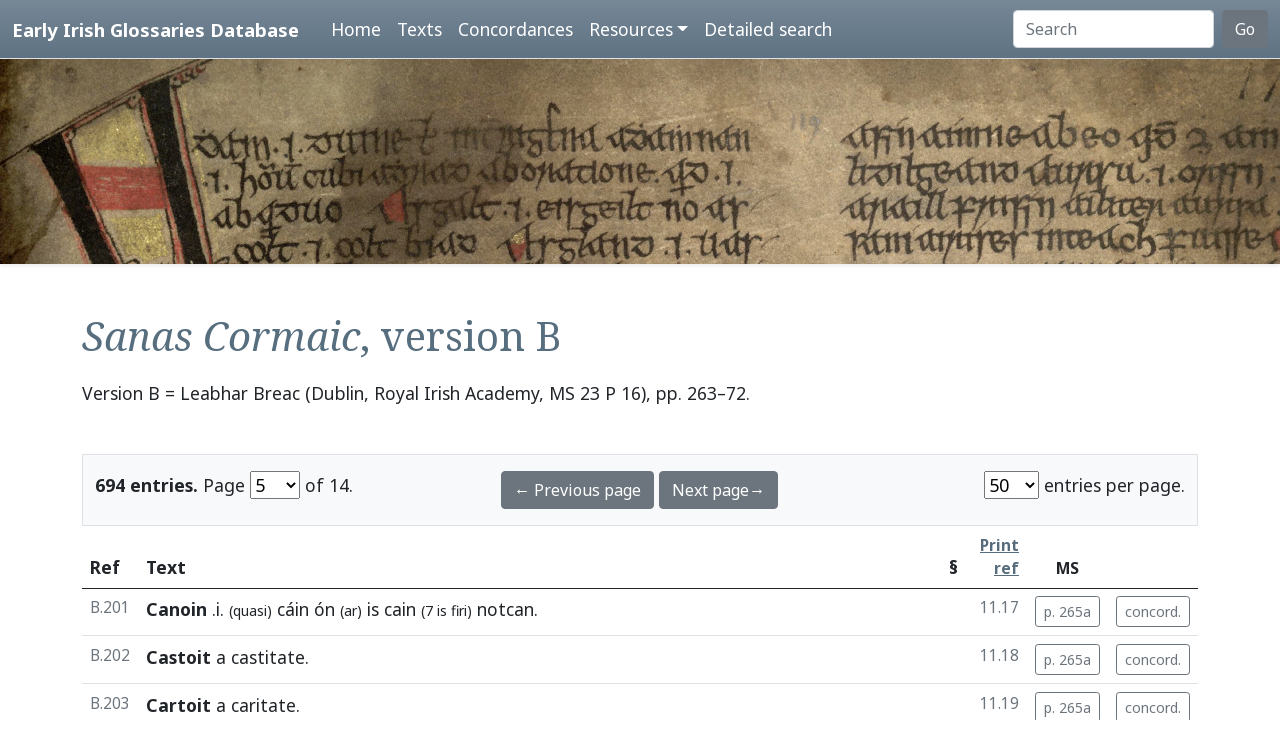

--- FILE ---
content_type: text/html; charset=utf-8
request_url: https://www.asnc.cam.ac.uk/irishglossaries/texts.php?versionID=1&readingID=15789
body_size: 10059
content:

<!doctype html>
<html lang="en">
<head>
<title>Text B · Early Irish Glossaries Database</title>
<meta charset="utf-8">
<meta name="viewport" content="width=device-width, initial-scale=1">

<link rel="stylesheet" href="https://cdn.jsdelivr.net/npm/bootstrap@5.0.2/dist/css/bootstrap.min.css" integrity="sha384-EVSTQN3/azprG1Anm3QDgpJLIm9Nao0Yz1ztcQTwFspd3yD65VohhpuuCOmLASjC" crossorigin="anonymous">
<script src="https://cdn.jsdelivr.net/npm/bootstrap@5.0.2/dist/js/bootstrap.bundle.min.js" integrity="sha384-MrcW6ZMFYlzcLA8Nl+NtUVF0sA7MsXsP1UyJoMp4YLEuNSfAP+JcXn/tWtIaxVXM" crossorigin="anonymous"></script>
<script src="https://unpkg.com/@popperjs/core@2"></script>

<link rel="preconnect" href="https://fonts.googleapis.com">
<link rel="preconnect" href="https://fonts.gstatic.com" crossorigin>
<link href="https://fonts.googleapis.com/css2?family=Noto+Sans:ital,wght@0,400;0,700;1,400;1,700&display=swap" rel="stylesheet"> 
<link href="https://fonts.googleapis.com/css2?family=Noto+Serif:ital,wght@0,400;0,700;1,400;1,700&display=swap" rel="stylesheet"> 

<link rel="shortcut icon" href="./favicon.ico" type="image/x-icon" />
<link rel="stylesheet" href="./includes/eigd.css">
<link rel="stylesheet" media="print" href="./includes/eigd_print.css">
<script language="JavaScript" type="text/javascript" src="./includes/eigd.js"></script>
<script>

window.addEventListener('load', function() {
	window.scrollBy(0, -300);
});

</script>
</head>
<body>

<nav class="navbar navbar-expand-lg navbar-dark sticky-top bg-gradient border-bottom shadow-lg" style="background-color: #5f7384;"><a href="#" onclick="adjust(); return false; "></a>
	<div class="container-fluid">
		<a class="navbar-brand" href="./">Early Irish Glossaries Database</a>
		<button class="navbar-toggler" type="button" data-bs-toggle="collapse" data-bs-target="#navbarSupportedContent" aria-controls="navbarSupportedContent" aria-expanded="false" aria-label="Toggle navigation">
			<span class="navbar-toggler-icon"></span>
		</button>

		<div class="collapse navbar-collapse" id="navbarSupportedContent">
			<ul class="navbar-nav ms-4 me-auto mb-2 mb-lg-0">
				<li class="nav-item"><a class="nav-link" aria-current="page" href="./">Home</a></li>
				<li class="nav-item"><a class="nav-link" href="./texts.php">Texts</a></li>
				<li class="nav-item"><a class="nav-link" href="./concordances.php">Concordances</a></li>
				<li class="nav-item dropdown">
					<a class="nav-link dropdown-toggle" href="#" id="navbarDropdown" role="button" data-bs-toggle="dropdown" aria-expanded="false">Resources</a>
					<ul class="dropdown-menu" aria-labelledby="navbarDropdown">
						<li><a class="dropdown-item" href="./abbr.php">Abbreviations</a></li>
						<li><a class="dropdown-item" href="./biblio.php">Bibliography</a></li>
						<li><a class="dropdown-item" href="./downloads.php">Downloads</a></li>
						<li><a class="dropdown-item" href="./links.php">Links</a></li>
						<li><a class="dropdown-item" href="./database.php">About the database</a></li>
						<li><a class="dropdown-item" href="./project.php">About the project</a></li>
					</ul>
				</li>
				<li class="nav-item"><a class="nav-link" href="./search.php?adv=1">Detailed search</a></li>
			</ul>
			<form class="d-flex" action="./search.php" method="get">
				<input name="sText" id="search" class="form-control me-2" type="search" placeholder="Search" aria-label="Search" value="" >
				<button class="btn btn-secondary" type="submit">Go</button>
			</form>
		</div>

	</div>
</nav>

<div class="container-fluid">
	<div class="row topImage shadow-sm d-print-none" style="min-height: 205px; "></div>
  	<div class="container my-5" style="min-height: 600px; ">



<h1><i>Sanas Cormaic</i>, version B</h1><p class="mb-5">Version B = Leabhar Breac (Dublin, Royal Irish Academy, MS 23 P 16), pp. 263–72.</p><p></p><form class="d-print-none" name="form696c85a952851" action="" method="get"><input type="hidden" name="versionID" value="1" /><input type="hidden" name="readingID" value="15789" /><div class="container-fluid bg-light border py-3" style="">	<div class="row">		<div class="col-4"><b>694 entries.</b> Page <select name="page" style="width: 50px; " onchange="document.forms['form696c85a952851'].submit(); "><option value="1">1</option><option value="2">2</option><option value="3">3</option><option value="4">4</option><option value="5" selected="selected">5</option><option value="6">6</option><option value="7">7</option><option value="8">8</option><option value="9">9</option><option value="10">10</option><option value="11">11</option><option value="12">12</option><option value="13">13</option><option value="14">14</option></select> of 14. 		</div>		<div class="col-4 text-center"><a class="btn btn-secondary" href="/irishglossaries/texts.php?versionID=1&amp;readingID=&amp;page=4">← Previous page</a> <a class="btn btn-secondary" href="/irishglossaries/texts.php?versionID=1&amp;readingID=&amp;page=6">Next page→</a>		</div>		<div class="col-4 text-end"><select name="perPage" style="width: 55px; " onchange="document.forms['form696c85a952851'].submit(); "><option value="50" selected="selected">50</option><option value="100">100</option><option value="200">200</option></select> entries per page.		</div>	</div></div></form><div class="table-responsive"><table class="table table-hover" width="100%"><tr><thead><th>Ref</th><th>Text</th><th class="text-end">§</th><th class="text-end small"><a href="./abbr.php" data-bs-toggle="tooltip" title="See abbreviations page for details of print references.">Print ref</a></th><th class="text-center small d-print-none">MS</th><th>&nbsp;</th></thead></tr><tr valign="top" id="r15746"><td class="small text-secondary " nowrap="nowrap">B.201</td>
<td class=" entry"><a name="15746"></a>


<b><a target="_blank" title="Link to DIL headword" href="http://www.dil.ie/search?search_in=headword&amp;q=can%C3%B3in" data-bs-toggle="tooltip">Canoin</a></b> .i. <span class="gloss">(quasi)</span> <a target="_blank" title="Link to DIL" data-bs-toggle="tooltip" href="http://www.dil.ie/search?q=c%C3%A1in">cáin</a> <a target="_blank" title="Link to DIL" data-bs-toggle="tooltip" href="http://www.dil.ie/search?q=%C3%B3n">ón</a> <span class="gloss">(ar)</span> <a target="_blank" title="Link to DIL" data-bs-toggle="tooltip" href="http://www.dil.ie/search?q=is">is</a> <a target="_blank" title="Link to DIL" data-bs-toggle="tooltip" href="http://www.dil.ie/search?q=cain">cain</a> <span class="gloss">(7 <a target="_blank" title="Link to DIL" data-bs-toggle="tooltip" href="http://www.dil.ie/search?q=is">is</a> firi)</span> <a target="_blank" title="Link to DIL" data-bs-toggle="tooltip" href="http://www.dil.ie/search?q=notcan">notcan</a>. 


</td>
<td class="small text-secondary  "></td><td class="small text-secondary  text-end">11.17</td><td class="small text-secondary   text-end" nowrap="nowrap"><a class="btn btn-outline-secondary btn-sm d-print-none" data-bs-toggle="tooltip" title="Show manuscript image." href="view.php?versionID=1&amp;msRef=p._265&amp;readingID=15746#15746">p. 265a</a></td><td class="small text-secondary  text-end"><a class="btn btn-outline-secondary btn-sm d-print-none" href="./concordances.php?main=1&amp;cpFamily=sc&amp;display=fulltext&amp;readingID=15746#15746" title="Show concordance for this entry within this family of texts." data-bs-toggle="tooltip">concord.</a></td></tr><tr valign="top" id="r15748"><td class="small text-secondary " nowrap="nowrap">B.202</td>
<td class=" entry"><a name="15748"></a>


<b><a target="_blank" title="Link to DIL headword" href="http://www.dil.ie/search?search_in=headword&amp;q=cast%C3%B3it" data-bs-toggle="tooltip">Castoit</a></b> a <a target="_blank" title="Link to DIL" data-bs-toggle="tooltip" href="http://www.dil.ie/search?q=castitate">castitate</a>. 


</td>
<td class="small text-secondary  "></td><td class="small text-secondary  text-end">11.18</td><td class="small text-secondary   text-end" nowrap="nowrap"><a class="btn btn-outline-secondary btn-sm d-print-none" data-bs-toggle="tooltip" title="Show manuscript image." href="view.php?versionID=1&amp;msRef=p._265&amp;readingID=15748#15748">p. 265a</a></td><td class="small text-secondary  text-end"><a class="btn btn-outline-secondary btn-sm d-print-none" href="./concordances.php?main=1&amp;cpFamily=sc&amp;display=fulltext&amp;readingID=15748#15748" title="Show concordance for this entry within this family of texts." data-bs-toggle="tooltip">concord.</a></td></tr><tr valign="top" id="r15749"><td class="small text-secondary " nowrap="nowrap">B.203</td>
<td class=" entry"><a name="15749"></a>


<b><a target="_blank" title="Link to DIL headword" href="http://www.dil.ie/search?search_in=headword&amp;q=cart%C3%B3it" data-bs-toggle="tooltip">Cartoit</a></b> a <a target="_blank" title="Link to DIL" data-bs-toggle="tooltip" href="http://www.dil.ie/search?q=caritate">caritate</a>. 


</td>
<td class="small text-secondary  "></td><td class="small text-secondary  text-end">11.19</td><td class="small text-secondary   text-end" nowrap="nowrap"><a class="btn btn-outline-secondary btn-sm d-print-none" data-bs-toggle="tooltip" title="Show manuscript image." href="view.php?versionID=1&amp;msRef=p._265&amp;readingID=15749#15749">p. 265a</a></td><td class="small text-secondary  text-end"><a class="btn btn-outline-secondary btn-sm d-print-none" href="./concordances.php?main=1&amp;cpFamily=sc&amp;display=fulltext&amp;readingID=15749#15749" title="Show concordance for this entry within this family of texts." data-bs-toggle="tooltip">concord.</a></td></tr><tr valign="top" id="r15750"><td class="small text-secondary " nowrap="nowrap">B.204</td>
<td class=" entry"><a name="15750"></a>


<b><a target="_blank" title="Link to DIL headword" href="http://www.dil.ie/search?search_in=headword&amp;q=cel+" data-bs-toggle="tooltip">Ceal</a></b> .i. <a target="_blank" title="Link to DIL" data-bs-toggle="tooltip" href="http://www.dil.ie/search?q=neam">neam</a>. <a target="_blank" title="Link to DIL" data-bs-toggle="tooltip" href="http://www.dil.ie/search?q=unde">unde</a> <a target="_blank" title="Link to DIL" data-bs-toggle="tooltip" href="http://www.dil.ie/search?q=dicitur">dicitur</a> <a target="_blank" title="Link to DIL" data-bs-toggle="tooltip" href="http://www.dil.ie/search?q=gar">gar</a> <a target="_blank" title="Link to DIL" data-bs-toggle="tooltip" href="http://www.dil.ie/search?q=cian">cian</a> <a target="_blank" title="Link to DIL" data-bs-toggle="tooltip" href="http://www.dil.ie/search?q=cot%C3%ADs">cotís</a> <a target="_blank" title="Link to DIL" data-bs-toggle="tooltip" href="http://www.dil.ie/search?q=forceal">forceal</a> .i. <a target="_blank" title="Link to DIL" data-bs-toggle="tooltip" href="http://www.dil.ie/search?q=forneam">forneam</a>. 


</td>
<td class="small text-secondary  "></td><td class="small text-secondary  text-end">11.20</td><td class="small text-secondary   text-end" nowrap="nowrap"><a class="btn btn-outline-secondary btn-sm d-print-none" data-bs-toggle="tooltip" title="Show manuscript image." href="view.php?versionID=1&amp;msRef=p._265&amp;readingID=15750#15750">p. 265a</a></td><td class="small text-secondary  text-end"><a class="btn btn-outline-secondary btn-sm d-print-none" href="./concordances.php?main=1&amp;cpFamily=sc&amp;display=fulltext&amp;readingID=15750#15750" title="Show concordance for this entry within this family of texts." data-bs-toggle="tooltip">concord.</a></td></tr><tr valign="top" id="r15751"><td class="small text-secondary " nowrap="nowrap">B.205</td>
<td class=" entry"><a name="15751"></a>


<b><a target="_blank" title="Link to DIL headword" href="http://www.dil.ie/search?search_in=headword&amp;q=celebrad" data-bs-toggle="tooltip">Celebrad</a></b> .i. <a target="_blank" title="Link to DIL" data-bs-toggle="tooltip" href="http://www.dil.ie/search?q=honni">honni</a> <a target="_blank" title="Link to DIL" data-bs-toggle="tooltip" href="http://www.dil.ie/search?q=is">is</a> <a target="_blank" title="Link to DIL" data-bs-toggle="tooltip" href="http://www.dil.ie/search?q=celebro">celebro</a> .i. <a target="_blank" title="Link to DIL" data-bs-toggle="tooltip" href="http://www.dil.ie/search?q=urdarcaigim">urdarcaigim</a>. <a target="_blank" title="Link to DIL" data-bs-toggle="tooltip" href="http://www.dil.ie/search?q=Celebrad">Celebrad</a> <a target="_blank" title="Link to DIL" data-bs-toggle="tooltip" href="http://www.dil.ie/search?q=din">din</a> .i. <a target="_blank" title="Link to DIL" data-bs-toggle="tooltip" href="http://www.dil.ie/search?q=urdarcaigimm">urdarcaigimm</a> <a target="_blank" title="Link to DIL" data-bs-toggle="tooltip" href="http://www.dil.ie/search?q=luad">luad</a> <a target="_blank" title="Link to DIL" data-bs-toggle="tooltip" href="http://www.dil.ie/search?q=anma">anma</a> <a target="_blank" title="Link to DIL" data-bs-toggle="tooltip" href="http://www.dil.ie/search?q=d%C3%A9">dé</a>. 


</td>
<td class="small text-secondary  "></td><td class="small text-secondary  text-end">11.21-2</td><td class="small text-secondary   text-end" nowrap="nowrap"><a class="btn btn-outline-secondary btn-sm d-print-none" data-bs-toggle="tooltip" title="Show manuscript image." href="view.php?versionID=1&amp;msRef=p._265&amp;readingID=15751#15751">p. 265a</a></td><td class="small text-secondary  text-end"><a class="btn btn-outline-secondary btn-sm d-print-none" href="./concordances.php?main=1&amp;cpFamily=sc&amp;display=fulltext&amp;readingID=15751#15751" title="Show concordance for this entry within this family of texts." data-bs-toggle="tooltip">concord.</a></td></tr><tr valign="top" id="r15752"><td class="small text-secondary " nowrap="nowrap">B.206</td>
<td class=" entry"><a name="15752"></a>


<b><a target="_blank" title="Link to DIL headword" href="http://www.dil.ie/search?search_in=headword&amp;q=cais+" data-bs-toggle="tooltip">Cúis</a></b> a <a target="_blank" title="Link to DIL" data-bs-toggle="tooltip" href="http://www.dil.ie/search?q=causa">causa</a> <a target="_blank" title="Link to DIL" data-bs-toggle="tooltip" href="http://www.dil.ie/search?q=quasi">quasi</a> <a target="_blank" title="Link to DIL" data-bs-toggle="tooltip" href="http://www.dil.ie/search?q=caus">caus</a>. <a target="_blank" title="Link to DIL" data-bs-toggle="tooltip" href="http://www.dil.ie/search?q=unde">unde</a> <a target="_blank" title="Link to DIL" data-bs-toggle="tooltip" href="http://www.dil.ie/search?q=dicitur">dicitur</a> <a target="_blank" title="Link to DIL" data-bs-toggle="tooltip" href="http://www.dil.ie/search?q=n%C3%AD">ní</a> <a target="_blank" title="Link to DIL" data-bs-toggle="tooltip" href="http://www.dil.ie/search?q=archuis">archuis</a> <a target="_blank" title="Link to DIL" data-bs-toggle="tooltip" href="http://www.dil.ie/search?q=na">na</a> <a target="_blank" title="Link to DIL" data-bs-toggle="tooltip" href="http://www.dil.ie/search?q=miscuisne">miscuisne</a> <span class="gloss">(ł miscaisne)</span> .i. <a target="_blank" title="Link to DIL" data-bs-toggle="tooltip" href="http://www.dil.ie/search?q=ni">ni</a> <a target="_blank" title="Link to DIL" data-bs-toggle="tooltip" href="http://www.dil.ie/search?q=ar">ar</a> <a target="_blank" title="Link to DIL" data-bs-toggle="tooltip" href="http://www.dil.ie/search?q=denum">denum</a> <a target="_blank" title="Link to DIL" data-bs-toggle="tooltip" href="http://www.dil.ie/search?q=chaingne">chaingne</a> <a target="_blank" title="Link to DIL" data-bs-toggle="tooltip" href="http://www.dil.ie/search?q=fornech">fornech</a>. 


</td>
<td class="small text-secondary  "></td><td class="small text-secondary  text-end">11.23-4</td><td class="small text-secondary   text-end" nowrap="nowrap"><a class="btn btn-outline-secondary btn-sm d-print-none" data-bs-toggle="tooltip" title="Show manuscript image." href="view.php?versionID=1&amp;msRef=p._265&amp;readingID=15752#15752">p. 265a</a></td><td class="small text-secondary  text-end"><a class="btn btn-outline-secondary btn-sm d-print-none" href="./concordances.php?main=1&amp;cpFamily=sc&amp;display=fulltext&amp;readingID=15752#15752" title="Show concordance for this entry within this family of texts." data-bs-toggle="tooltip">concord.</a></td></tr><tr valign="top" id="r15753"><td class="small text-secondary " nowrap="nowrap">B.207</td>
<td class=" entry"><a name="15753"></a>


<b><a target="_blank" title="Link to DIL headword" href="http://www.dil.ie/search?search_in=headword&amp;q=colba" data-bs-toggle="tooltip">Colba</a></b> .i. <a target="_blank" title="Link to DIL" data-bs-toggle="tooltip" href="http://www.dil.ie/search?q=coelf%C3%AD">coelfí</a> .i. <a target="_blank" title="Link to DIL" data-bs-toggle="tooltip" href="http://www.dil.ie/search?q=coelfithi">coelfithi</a> ł <a target="_blank" title="Link to DIL" data-bs-toggle="tooltip" href="http://www.dil.ie/search?q=coelbthi">coelbthi</a> .i. <a target="_blank" title="Link to DIL" data-bs-toggle="tooltip" href="http://www.dil.ie/search?q=coel%C3%A6fi">coelæfi</a>. 


</td>
<td class="small text-secondary  "></td><td class="small text-secondary  text-end">11.25</td><td class="small text-secondary   text-end" nowrap="nowrap"><a class="btn btn-outline-secondary btn-sm d-print-none" data-bs-toggle="tooltip" title="Show manuscript image." href="view.php?versionID=1&amp;msRef=p._265&amp;readingID=15753#15753">p. 265a</a></td><td class="small text-secondary  text-end"><a class="btn btn-outline-secondary btn-sm d-print-none" href="./concordances.php?main=1&amp;cpFamily=sc&amp;display=fulltext&amp;readingID=15753#15753" title="Show concordance for this entry within this family of texts." data-bs-toggle="tooltip">concord.</a></td></tr><tr valign="top" id="r15754"><td class="small text-secondary " nowrap="nowrap">B.208</td>
<td class=" entry"><a name="15754"></a>


<b><a target="_blank" title="Link to DIL headword" href="http://www.dil.ie/search?search_in=headword&amp;q=coll+" data-bs-toggle="tooltip">Coll</a></b> <a target="_blank" title="Link to DIL" data-bs-toggle="tooltip" href="http://www.dil.ie/search?q=ab">ab</a> <a target="_blank" title="Link to DIL" data-bs-toggle="tooltip" href="http://www.dil.ie/search?q=eo">eo</a> <a target="_blank" title="Link to DIL" data-bs-toggle="tooltip" href="http://www.dil.ie/search?q=quod">quod</a> <a target="_blank" title="Link to DIL" data-bs-toggle="tooltip" href="http://www.dil.ie/search?q=est">est</a> <a target="_blank" title="Link to DIL" data-bs-toggle="tooltip" href="http://www.dil.ie/search?q=collus">collus</a>. 


</td>
<td class="small text-secondary  "></td><td class="small text-secondary  text-end">11.26</td><td class="small text-secondary   text-end" nowrap="nowrap"><a class="btn btn-outline-secondary btn-sm d-print-none" data-bs-toggle="tooltip" title="Show manuscript image." href="view.php?versionID=1&amp;msRef=p._265&amp;readingID=15754#15754">p. 265a</a></td><td class="small text-secondary  text-end"><a class="btn btn-outline-secondary btn-sm d-print-none" href="./concordances.php?main=1&amp;cpFamily=sc&amp;display=fulltext&amp;readingID=15754#15754" title="Show concordance for this entry within this family of texts." data-bs-toggle="tooltip">concord.</a></td></tr><tr valign="top" id="r15755"><td class="small text-secondary " nowrap="nowrap">B.209</td>
<td class=" entry"><a name="15755"></a>


<b><a target="_blank" title="Link to DIL headword" href="http://www.dil.ie/search?search_in=headword&amp;q=crontsaile" data-bs-toggle="tooltip">Crontṡaile</a></b> .i. róntṡaile .i. rigentṡaile. <a target="_blank" title="Link to DIL" data-bs-toggle="tooltip" href="http://www.dil.ie/search?q=Crontsaile">Crontsaile</a> <a target="_blank" title="Link to DIL" data-bs-toggle="tooltip" href="http://www.dil.ie/search?q=din">din</a> .i. <a target="_blank" title="Link to DIL" data-bs-toggle="tooltip" href="http://www.dil.ie/search?q=gransele">gransele</a> .i. <a target="_blank" title="Link to DIL" data-bs-toggle="tooltip" href="http://www.dil.ie/search?q=grant">grant</a> <a target="_blank" title="Link to DIL" data-bs-toggle="tooltip" href="http://www.dil.ie/search?q=cach">cach</a> <a target="_blank" title="Link to DIL" data-bs-toggle="tooltip" href="http://www.dil.ie/search?q=l%C3%ADath">líath</a> ł <a target="_blank" title="Link to DIL" data-bs-toggle="tooltip" href="http://www.dil.ie/search?q=findach">findach</a>. <a target="_blank" title="Link to DIL" data-bs-toggle="tooltip" href="http://www.dil.ie/search?q=unde">unde</a> <a target="_blank" title="Link to DIL" data-bs-toggle="tooltip" href="http://www.dil.ie/search?q=dicitur">dicitur</a> <a target="_blank" title="Link to DIL" data-bs-toggle="tooltip" href="http://www.dil.ie/search?q=f%C3%A9s%C3%B3c">fésóc</a> <a target="_blank" title="Link to DIL" data-bs-toggle="tooltip" href="http://www.dil.ie/search?q=grennach">grennach</a> <a target="_blank" title="Link to DIL" data-bs-toggle="tooltip" href="http://www.dil.ie/search?q=findfad">findfad</a> liath…{?} <a target="_blank" title="Link to DIL" data-bs-toggle="tooltip" href="http://www.dil.ie/search?q=dr">dr</a>. <span class="gloss">(<a href="#" class="badge bg-warning" data-bs-toggle="tooltip" title="Gloss in margin left.">MARG-L</a>.i. <a target="_blank" title="Link to DIL" data-bs-toggle="tooltip" href="http://www.dil.ie/search?q=grantsaile">grantsaile</a> .i. <a target="_blank" title="Link to DIL" data-bs-toggle="tooltip" href="http://www.dil.ie/search?q=cach">cach</a> <a target="_blank" title="Link to DIL" data-bs-toggle="tooltip" href="http://www.dil.ie/search?q=l%C3%ADath">líath</a> ł <a target="_blank" title="Link to DIL" data-bs-toggle="tooltip" href="http://www.dil.ie/search?q=glas">glas</a> ł rigin)</span> 


</td>
<td class="small text-secondary  "></td><td class="small text-secondary  text-end">11.27-30</td><td class="small text-secondary   text-end" nowrap="nowrap"><a class="btn btn-outline-secondary btn-sm d-print-none" data-bs-toggle="tooltip" title="Show manuscript image." href="view.php?versionID=1&amp;msRef=p._265&amp;readingID=15755#15755">p. 265a</a></td><td class="small text-secondary  text-end"><a class="btn btn-outline-secondary btn-sm d-print-none" href="./concordances.php?main=1&amp;cpFamily=sc&amp;display=fulltext&amp;readingID=15755#15755" title="Show concordance for this entry within this family of texts." data-bs-toggle="tooltip">concord.</a></td></tr><tr valign="top" id="r15756"><td class="small text-secondary " nowrap="nowrap">B.210</td>
<td class=" entry"><a name="15756"></a>


<b><a target="_blank" title="Link to DIL headword" href="http://www.dil.ie/search?search_in=headword&amp;q=c%C3%A9itemain" data-bs-toggle="tooltip">Cetsoman</a></b> .i. <a target="_blank" title="Link to DIL" data-bs-toggle="tooltip" href="http://www.dil.ie/search?q=cets%C3%A1msin">cetsámsin</a> .i. <a target="_blank" title="Link to DIL" data-bs-toggle="tooltip" href="http://www.dil.ie/search?q=c%C3%A9tl%C3%BAd">cétlúd</a> <a target="_blank" title="Link to DIL" data-bs-toggle="tooltip" href="http://www.dil.ie/search?q=s%C3%ADne">síne</a> <a target="_blank" title="Link to DIL" data-bs-toggle="tooltip" href="http://www.dil.ie/search?q=samraid">samraid</a>. 


</td>
<td class="small text-secondary  "></td><td class="small text-secondary  text-end">11.31</td><td class="small text-secondary   text-end" nowrap="nowrap"><a class="btn btn-outline-secondary btn-sm d-print-none" data-bs-toggle="tooltip" title="Show manuscript image." href="view.php?versionID=1&amp;msRef=p._265&amp;readingID=15756#15756">p. 265a</a></td><td class="small text-secondary  text-end"><a class="btn btn-outline-secondary btn-sm d-print-none" href="./concordances.php?main=1&amp;cpFamily=sc&amp;display=fulltext&amp;readingID=15756#15756" title="Show concordance for this entry within this family of texts." data-bs-toggle="tooltip">concord.</a></td></tr><tr valign="top" id="r15757"><td class="small text-secondary " nowrap="nowrap">B.211</td>
<td class=" entry"><a name="15757"></a>


<b><a target="_blank" title="Link to DIL headword" href="http://www.dil.ie/search?search_in=headword&amp;q=c%C3%A1id+" data-bs-toggle="tooltip">Caid</a></b> .i. <a target="_blank" title="Link to DIL" data-bs-toggle="tooltip" href="http://www.dil.ie/search?q=cadeis">cadeis</a> <a target="_blank" title="Link to DIL" data-bs-toggle="tooltip" href="http://www.dil.ie/search?q=isin">isin</a> <a target="_blank" title="Link to DIL" data-bs-toggle="tooltip" href="http://www.dil.ie/search?q=gr%C3%A9c">gréc</a> <a target="_blank" title="Link to DIL" data-bs-toggle="tooltip" href="http://www.dil.ie/search?q=nisain">nisain</a> <a target="_blank" title="Link to DIL" data-bs-toggle="tooltip" href="http://www.dil.ie/search?q=is">is</a> <a target="_blank" title="Link to DIL" data-bs-toggle="tooltip" href="http://www.dil.ie/search?q=sanctum">sanctum</a> <a target="_blank" title="Link to DIL" data-bs-toggle="tooltip" href="http://www.dil.ie/search?q=la">la</a> <a target="_blank" title="Link to DIL" data-bs-toggle="tooltip" href="http://www.dil.ie/search?q=latin">latin</a>. <a target="_blank" title="Link to DIL" data-bs-toggle="tooltip" href="http://www.dil.ie/search?q=unde">unde</a> <a target="_blank" title="Link to DIL" data-bs-toggle="tooltip" href="http://www.dil.ie/search?q=dicitur">dicitur</a> <a target="_blank" title="Link to DIL" data-bs-toggle="tooltip" href="http://www.dil.ie/search?q=caid">caid</a> <a target="_blank" title="Link to DIL" data-bs-toggle="tooltip" href="http://www.dil.ie/search?q=cach">cach</a> <a target="_blank" title="Link to DIL" data-bs-toggle="tooltip" href="http://www.dil.ie/search?q=r%C3%A9t">rét</a> <a target="_blank" title="Link to DIL" data-bs-toggle="tooltip" href="http://www.dil.ie/search?q=co">co</a> <a target="_blank" title="Link to DIL" data-bs-toggle="tooltip" href="http://www.dil.ie/search?q=can%C3%B3ni">canóni</a> <a target="_blank" title="Link to DIL" data-bs-toggle="tooltip" href="http://www.dil.ie/search?q=comuaim">comuaim</a>.


</td>
<td class="small text-secondary  "></td><td class="small text-secondary  text-end">11.32-3</td><td class="small text-secondary   text-end" nowrap="nowrap"><a class="btn btn-outline-secondary btn-sm d-print-none" data-bs-toggle="tooltip" title="Show manuscript image." href="view.php?versionID=1&amp;msRef=p._265&amp;readingID=15757#15757">p. 265a</a></td><td class="small text-secondary  text-end"><a class="btn btn-outline-secondary btn-sm d-print-none" href="./concordances.php?main=1&amp;cpFamily=sc&amp;display=fulltext&amp;readingID=15757#15757" title="Show concordance for this entry within this family of texts." data-bs-toggle="tooltip">concord.</a></td></tr><tr valign="top" id="r15758"><td class="small text-secondary " nowrap="nowrap">B.212</td>
<td class=" entry"><a name="15758"></a>


<b><a target="_blank" title="Link to DIL headword" href="http://www.dil.ie/search?search_in=headword&amp;q=cobais" data-bs-toggle="tooltip">Coibsena</a></b> .i. <a target="_blank" title="Link to DIL" data-bs-toggle="tooltip" href="http://www.dil.ie/search?q=confessiones">confessiones</a> <span class="gloss">(.i. comfæsaime)</span>. 


</td>
<td class="small text-secondary  "></td><td class="small text-secondary  text-end">11.34</td><td class="small text-secondary   text-end" nowrap="nowrap"><a class="btn btn-outline-secondary btn-sm d-print-none" data-bs-toggle="tooltip" title="Show manuscript image." href="view.php?versionID=1&amp;msRef=p._265&amp;readingID=15758#15758">p. 265a</a></td><td class="small text-secondary  text-end"><a class="btn btn-outline-secondary btn-sm d-print-none" href="./concordances.php?main=1&amp;cpFamily=sc&amp;display=fulltext&amp;readingID=15758#15758" title="Show concordance for this entry within this family of texts." data-bs-toggle="tooltip">concord.</a></td></tr><tr valign="top" id="r15759"><td class="small text-secondary " nowrap="nowrap">B.213</td>
<td class=" entry"><a name="15759"></a>


<b><a target="_blank" title="Link to DIL headword" href="http://www.dil.ie/search?search_in=headword&amp;q=cobais" data-bs-toggle="tooltip">Cobais</a></b> .i. <a target="_blank" title="Link to DIL" data-bs-toggle="tooltip" href="http://www.dil.ie/search?q=comais">comais</a> .i. <a target="_blank" title="Link to DIL" data-bs-toggle="tooltip" href="http://www.dil.ie/search?q=com%E1%B8%9Faisitiu">comḟaisitiu</a>. 


</td>
<td class="small text-secondary  "></td><td class="small text-secondary  text-end">11.35</td><td class="small text-secondary   text-end" nowrap="nowrap"><a class="btn btn-outline-secondary btn-sm d-print-none" data-bs-toggle="tooltip" title="Show manuscript image." href="view.php?versionID=1&amp;msRef=p._265&amp;readingID=15759#15759">p. 265a</a></td><td class="small text-secondary  text-end"><a class="btn btn-outline-secondary btn-sm d-print-none" href="./concordances.php?main=1&amp;cpFamily=sc&amp;display=fulltext&amp;readingID=15759#15759" title="Show concordance for this entry within this family of texts." data-bs-toggle="tooltip">concord.</a></td></tr><tr valign="top" id="r15760"><td class="small text-secondary " nowrap="nowrap">B.214</td>
<td class=" entry"><a name="15760"></a>


<b><a target="_blank" title="Link to DIL headword" href="http://www.dil.ie/search?search_in=headword&amp;q=corn" data-bs-toggle="tooltip">Corn</a></b> <span class="gloss">(i. e.)</span> .i. a <a target="_blank" title="Link to DIL" data-bs-toggle="tooltip" href="http://www.dil.ie/search?q=cornu">cornu</a>. 


</td>
<td class="small text-secondary  "></td><td class="small text-secondary  text-end">11.36</td><td class="small text-secondary   text-end" nowrap="nowrap"><a class="btn btn-outline-secondary btn-sm d-print-none" data-bs-toggle="tooltip" title="Show manuscript image." href="view.php?versionID=1&amp;msRef=p._265&amp;readingID=15760#15760">p. 265a</a></td><td class="small text-secondary  text-end"><a class="btn btn-outline-secondary btn-sm d-print-none" href="./concordances.php?main=1&amp;cpFamily=sc&amp;display=fulltext&amp;readingID=15760#15760" title="Show concordance for this entry within this family of texts." data-bs-toggle="tooltip">concord.</a></td></tr><tr valign="top" id="r15761"><td class="small text-secondary " nowrap="nowrap">B.215</td>
<td class=" entry"><a name="15761"></a>


<b><a target="_blank" title="Link to DIL headword" href="http://www.dil.ie/search?search_in=headword&amp;q=callait" data-bs-toggle="tooltip">Callaid</a></b> <a target="_blank" title="Link to DIL" data-bs-toggle="tooltip" href="http://www.dil.ie/search?q=ab">ab</a> <a target="_blank" title="Link to DIL" data-bs-toggle="tooltip" href="http://www.dil.ie/search?q=eo">eo</a> <a target="_blank" title="Link to DIL" data-bs-toggle="tooltip" href="http://www.dil.ie/search?q=quod">quod</a> <a target="_blank" title="Link to DIL" data-bs-toggle="tooltip" href="http://www.dil.ie/search?q=est">est</a> <a target="_blank" title="Link to DIL" data-bs-toggle="tooltip" href="http://www.dil.ie/search?q=callidus">callidus</a>. 


</td>
<td class="small text-secondary  "></td><td class="small text-secondary  text-end">11.37</td><td class="small text-secondary   text-end" nowrap="nowrap"><a class="btn btn-outline-secondary btn-sm d-print-none" data-bs-toggle="tooltip" title="Show manuscript image." href="view.php?versionID=1&amp;msRef=p._265&amp;readingID=15761#15761">p. 265a</a></td><td class="small text-secondary  text-end"><a class="btn btn-outline-secondary btn-sm d-print-none" href="./concordances.php?main=1&amp;cpFamily=sc&amp;display=fulltext&amp;readingID=15761#15761" title="Show concordance for this entry within this family of texts." data-bs-toggle="tooltip">concord.</a></td></tr><tr valign="top" id="r15762"><td class="small text-secondary " nowrap="nowrap">B.216</td>
<td class=" entry"><a name="15762"></a>


<b><a target="_blank" title="Link to DIL headword" href="http://www.dil.ie/search?search_in=headword&amp;q=cern+" data-bs-toggle="tooltip">Cearn</a></b> .i. <a target="_blank" title="Link to DIL" data-bs-toggle="tooltip" href="http://www.dil.ie/search?q=buaid">buaid</a>. <a target="_blank" title="Link to DIL" data-bs-toggle="tooltip" href="http://www.dil.ie/search?q=unde">unde</a> <a target="_blank" title="Link to DIL" data-bs-toggle="tooltip" href="http://www.dil.ie/search?q=dicitur">dicitur</a> <a target="_blank" title="Link to DIL" data-bs-toggle="tooltip" href="http://www.dil.ie/search?q=Conall">Conall</a> <a target="_blank" title="Link to DIL" data-bs-toggle="tooltip" href="http://www.dil.ie/search?q=Cernach">Cernach</a> .i. <a target="_blank" title="Link to DIL" data-bs-toggle="tooltip" href="http://www.dil.ie/search?q=buadach">buadach</a> <a target="_blank" title="Link to DIL" data-bs-toggle="tooltip" href="http://www.dil.ie/search?q=insin">insin</a>. 


</td>
<td class="small text-secondary  "></td><td class="small text-secondary  text-end">11.38</td><td class="small text-secondary   text-end" nowrap="nowrap"><a class="btn btn-outline-secondary btn-sm d-print-none" data-bs-toggle="tooltip" title="Show manuscript image." href="view.php?versionID=1&amp;msRef=p._265&amp;readingID=15762#15762">p. 265a</a></td><td class="small text-secondary  text-end"><a class="btn btn-outline-secondary btn-sm d-print-none" href="./concordances.php?main=1&amp;cpFamily=sc&amp;display=fulltext&amp;readingID=15762#15762" title="Show concordance for this entry within this family of texts." data-bs-toggle="tooltip">concord.</a></td></tr><tr valign="top" id="r15763"><td class="small text-secondary " nowrap="nowrap">B.217</td>
<td class=" entry"><a name="15763"></a>


<b><a target="_blank" title="Link to DIL headword" href="http://www.dil.ie/search?search_in=headword&amp;q=ceirn%C3%ADn%28e%29" data-bs-toggle="tooltip">Cerníne</a></b> .i. <a target="_blank" title="Link to DIL" data-bs-toggle="tooltip" href="http://www.dil.ie/search?q=miassa">miassa</a>. <a target="_blank" title="Link to DIL" data-bs-toggle="tooltip" href="http://www.dil.ie/search?q=ut">ut</a> <a target="_blank" title="Link to DIL" data-bs-toggle="tooltip" href="http://www.dil.ie/search?q=dixit">dixit</a> <a target="_blank" title="Link to DIL" data-bs-toggle="tooltip" href="http://www.dil.ie/search?q=Coirpri">Coirpri</a> <a target="_blank" title="Link to DIL" data-bs-toggle="tooltip" href="http://www.dil.ie/search?q=mac">mac</a> <a target="_blank" title="Link to DIL" data-bs-toggle="tooltip" href="http://www.dil.ie/search?q=Etnai">Etnai</a> <a target="_blank" title="Link to DIL" data-bs-toggle="tooltip" href="http://www.dil.ie/search?q=infile">infile</a> .i. <a target="_blank" title="Link to DIL" data-bs-toggle="tooltip" href="http://www.dil.ie/search?q=cen">cen</a> <a target="_blank" title="Link to DIL" data-bs-toggle="tooltip" href="http://www.dil.ie/search?q=cholt">cholt</a> <a target="_blank" title="Link to DIL" data-bs-toggle="tooltip" href="http://www.dil.ie/search?q=for">for</a> <a target="_blank" title="Link to DIL" data-bs-toggle="tooltip" href="http://www.dil.ie/search?q=crip">crip</a> <a target="_blank" title="Link to DIL" data-bs-toggle="tooltip" href="http://www.dil.ie/search?q=cern%C3%ADne">cerníne</a> .i. <a target="_blank" title="Link to DIL" data-bs-toggle="tooltip" href="http://www.dil.ie/search?q=nistanic">nistanic</a> <a target="_blank" title="Link to DIL" data-bs-toggle="tooltip" href="http://www.dil.ie/search?q=biad">biad</a> <a target="_blank" title="Link to DIL" data-bs-toggle="tooltip" href="http://www.dil.ie/search?q=formiassa">formiassa</a> <span class="gloss">(ł <a target="_blank" title="Link to DIL" data-bs-toggle="tooltip" href="http://www.dil.ie/search?q=for">for</a> <a target="_blank" title="Link to DIL" data-bs-toggle="tooltip" href="http://www.dil.ie/search?q=ar">ar</a> miasa)</span> <a target="_blank" title="Link to DIL" data-bs-toggle="tooltip" href="http://www.dil.ie/search?q=la">la</a> <a target="_blank" title="Link to DIL" data-bs-toggle="tooltip" href="http://www.dil.ie/search?q=mac">mac</a> <a target="_blank" title="Link to DIL" data-bs-toggle="tooltip" href="http://www.dil.ie/search?q=Elathan">Elathan</a> <span class="gloss">(.i. Bress)</span>. 


</td>
<td class="small text-secondary  "></td><td class="small text-secondary  text-end">11.39-41</td><td class="small text-secondary   text-end" nowrap="nowrap"><a class="btn btn-outline-secondary btn-sm d-print-none" data-bs-toggle="tooltip" title="Show manuscript image." href="view.php?versionID=1&amp;msRef=p._265&amp;readingID=15763#15763">p. 265a</a></td><td class="small text-secondary  text-end"><a class="btn btn-outline-secondary btn-sm d-print-none" href="./concordances.php?main=1&amp;cpFamily=sc&amp;display=fulltext&amp;readingID=15763#15763" title="Show concordance for this entry within this family of texts." data-bs-toggle="tooltip">concord.</a></td></tr><tr valign="top" id="r15764"><td class="small text-secondary " nowrap="nowrap">B.218</td>
<td class=" entry"><a name="15764"></a>


<b><a target="_blank" title="Link to DIL headword" href="http://www.dil.ie/search?search_in=headword&amp;q=cermnas" data-bs-toggle="tooltip">Cermnas</a></b> .i. <a target="_blank" title="Link to DIL" data-bs-toggle="tooltip" href="http://www.dil.ie/search?q=brecc">brecc</a> ⁊ <a target="_blank" title="Link to DIL" data-bs-toggle="tooltip" href="http://www.dil.ie/search?q=togais">togais</a>. <a target="_blank" title="Link to DIL" data-bs-toggle="tooltip" href="http://www.dil.ie/search?q=quasi">quasi</a> <a target="_blank" title="Link to DIL" data-bs-toggle="tooltip" href="http://www.dil.ie/search?q=cermam">cermam</a> <a target="_blank" title="Link to DIL" data-bs-toggle="tooltip" href="http://www.dil.ie/search?q=%E1%B8%9Feiss">ḟeiss</a> .i. <a target="_blank" title="Link to DIL" data-bs-toggle="tooltip" href="http://www.dil.ie/search?q=fiss">fiss</a> ⁊ <a target="_blank" title="Link to DIL" data-bs-toggle="tooltip" href="http://www.dil.ie/search?q=d%C3%A1n">dán</a> <a target="_blank" title="Link to DIL" data-bs-toggle="tooltip" href="http://www.dil.ie/search?q=cermain">cermain</a>. <a target="_blank" title="Link to DIL" data-bs-toggle="tooltip" href="http://www.dil.ie/search?q=unde">unde</a> <a target="_blank" title="Link to DIL" data-bs-toggle="tooltip" href="http://www.dil.ie/search?q=dicitur">dicitur</a> <a target="_blank" title="Link to DIL" data-bs-toggle="tooltip" href="http://www.dil.ie/search?q=asin">asin</a> <span class="gloss">(ł isin)</span> <a target="_blank" title="Link to DIL" data-bs-toggle="tooltip" href="http://www.dil.ie/search?q=gaire">gaire</a> <a target="_blank" title="Link to DIL" data-bs-toggle="tooltip" href="http://www.dil.ie/search?q=Echach">Echach</a> <a target="_blank" title="Link to DIL" data-bs-toggle="tooltip" href="http://www.dil.ie/search?q=cennach">cennach</a> <a target="_blank" title="Link to DIL" data-bs-toggle="tooltip" href="http://www.dil.ie/search?q=cermnas">cermnas</a>. 


</td>
<td class="small text-secondary  "></td><td class="small text-secondary  text-end">11.42-4</td><td class="small text-secondary   text-end" nowrap="nowrap"><a class="btn btn-outline-secondary btn-sm d-print-none" data-bs-toggle="tooltip" title="Show manuscript image." href="view.php?versionID=1&amp;msRef=p._265&amp;readingID=15764#15764">p. 265a</a></td><td class="small text-secondary  text-end"><a class="btn btn-outline-secondary btn-sm d-print-none" href="./concordances.php?main=1&amp;cpFamily=sc&amp;display=fulltext&amp;readingID=15764#15764" title="Show concordance for this entry within this family of texts." data-bs-toggle="tooltip">concord.</a></td></tr><tr valign="top" id="r15765"><td class="small text-secondary " nowrap="nowrap">B.219</td>
<td class=" entry"><a name="15765"></a>


<b><a target="_blank" title="Link to DIL headword" href="http://www.dil.ie/search?search_in=headword&amp;q=ceithern" data-bs-toggle="tooltip">Ceithern</a></b> .i. <a target="_blank" title="Link to DIL" data-bs-toggle="tooltip" href="http://www.dil.ie/search?q=caire">caire</a> <a target="_blank" title="Link to DIL" data-bs-toggle="tooltip" href="http://www.dil.ie/search?q=amide">amide</a>, <a target="_blank" title="Link to DIL" data-bs-toggle="tooltip" href="http://www.dil.ie/search?q=unde">unde</a> <a target="_blank" title="Link to DIL" data-bs-toggle="tooltip" href="http://www.dil.ie/search?q=dicitur">dicitur</a> <a target="_blank" title="Link to DIL" data-bs-toggle="tooltip" href="http://www.dil.ie/search?q=cethernach">cethernach</a>. <a target="_blank" title="Link to DIL" data-bs-toggle="tooltip" href="http://www.dil.ie/search?q=Ceithern">Ceithern</a> .i. [<a href="#" class="badge bg-warning" data-bs-toggle="tooltip" title="Editorial correction.">ED.</a>ceth] <a target="_blank" title="Link to DIL" data-bs-toggle="tooltip" href="http://www.dil.ie/search?q=cath">cath</a> ⁊ <a target="_blank" title="Link to DIL" data-bs-toggle="tooltip" href="http://www.dil.ie/search?q=horn">horn</a> <span class="gloss">(.i. orn)</span> <a target="_blank" title="Link to DIL" data-bs-toggle="tooltip" href="http://www.dil.ie/search?q=orcain">orcain</a>. 


</td>
<td class="small text-secondary  "></td><td class="small text-secondary  text-end">12.1-2</td><td class="small text-secondary   text-end" nowrap="nowrap"><a class="btn btn-outline-secondary btn-sm d-print-none" data-bs-toggle="tooltip" title="Show manuscript image." href="view.php?versionID=1&amp;msRef=p._265&amp;readingID=15765#15765">p. 265a</a></td><td class="small text-secondary  text-end"><a class="btn btn-outline-secondary btn-sm d-print-none" href="./concordances.php?main=1&amp;cpFamily=sc&amp;display=fulltext&amp;readingID=15765#15765" title="Show concordance for this entry within this family of texts." data-bs-toggle="tooltip">concord.</a></td></tr><tr valign="top" id="r15766"><td class="small text-secondary " nowrap="nowrap">B.220</td>
<td class=" entry"><a name="15766"></a>


<b><a target="_blank" title="Link to DIL headword" href="http://www.dil.ie/search?search_in=headword&amp;q=caplait" data-bs-toggle="tooltip">Caplat</a></b> .i. <a target="_blank" title="Link to DIL" data-bs-toggle="tooltip" href="http://www.dil.ie/search?q=nomen">nomen</a> <a target="_blank" title="Link to DIL" data-bs-toggle="tooltip" href="http://www.dil.ie/search?q=do">do</a> <a target="_blank" title="Link to DIL" data-bs-toggle="tooltip" href="http://www.dil.ie/search?q=chendl%C3%B3">chendló</a> <a target="_blank" title="Link to DIL" data-bs-toggle="tooltip" href="http://www.dil.ie/search?q=ch%C3%A1sc">chásc</a> .i. <a target="_blank" title="Link to DIL" data-bs-toggle="tooltip" href="http://www.dil.ie/search?q=quasi">quasi</a> <a target="_blank" title="Link to DIL" data-bs-toggle="tooltip" href="http://www.dil.ie/search?q=capitolauium">capitolauium</a> <a target="_blank" title="Link to DIL" data-bs-toggle="tooltip" href="http://www.dil.ie/search?q=cendd%C3%ADunnach">cenddíunnach</a> .i. <a target="_blank" title="Link to DIL" data-bs-toggle="tooltip" href="http://www.dil.ie/search?q=iarsinn%C3%AD">iarsinní</a> <a target="_blank" title="Link to DIL" data-bs-toggle="tooltip" href="http://www.dil.ie/search?q=berrthar">berrthar</a> <a target="_blank" title="Link to DIL" data-bs-toggle="tooltip" href="http://www.dil.ie/search?q=c%C3%A1ch">cách</a> <a target="_blank" title="Link to DIL" data-bs-toggle="tooltip" href="http://www.dil.ie/search?q=and">and</a> ⁊ <a target="_blank" title="Link to DIL" data-bs-toggle="tooltip" href="http://www.dil.ie/search?q=nigid">nigid</a> <span class="gloss">(ł ⁊ negthair)</span> <a target="_blank" title="Link to DIL" data-bs-toggle="tooltip" href="http://www.dil.ie/search?q=acend">acend</a> o <a target="_blank" title="Link to DIL" data-bs-toggle="tooltip" href="http://www.dil.ie/search?q=cairichill">cairichill</a> <a target="_blank" title="Link to DIL" data-bs-toggle="tooltip" href="http://www.dil.ie/search?q=acosmata">acosmata</a> <span class="gloss">(ł a chusmada)</span> <a target="_blank" title="Link to DIL" data-bs-toggle="tooltip" href="http://www.dil.ie/search?q=isin">isin</a> <a target="_blank" title="Link to DIL" data-bs-toggle="tooltip" href="http://www.dil.ie/search?q=c%C3%A1isc">cáisc</a>. 


</td>
<td class="small text-secondary  "></td><td class="small text-secondary  text-end">12.3-6</td><td class="small text-secondary   text-end" nowrap="nowrap"><a class="btn btn-outline-secondary btn-sm d-print-none" data-bs-toggle="tooltip" title="Show manuscript image." href="view.php?versionID=1&amp;msRef=p._265&amp;readingID=15766#15766">p. 265a</a></td><td class="small text-secondary  text-end"><a class="btn btn-outline-secondary btn-sm d-print-none" href="./concordances.php?main=1&amp;cpFamily=sc&amp;display=fulltext&amp;readingID=15766#15766" title="Show concordance for this entry within this family of texts." data-bs-toggle="tooltip">concord.</a></td></tr><tr valign="top" id="r15767"><td class="small text-secondary " nowrap="nowrap">B.221</td>
<td class=" entry"><a name="15767"></a>


<b><a target="_blank" title="Link to DIL headword" href="http://www.dil.ie/search?search_in=headword&amp;q=caplait" data-bs-toggle="tooltip">Cendla</a></b> <a target="_blank" title="Link to DIL" data-bs-toggle="tooltip" href="http://www.dil.ie/search?q=din">din</a> <span class="gloss">(.i. <a target="_blank" title="Link to DIL" data-bs-toggle="tooltip" href="http://www.dil.ie/search?q=coena">coena</a> læ)</span> <a target="_blank" title="Link to DIL" data-bs-toggle="tooltip" href="http://www.dil.ie/search?q=non">non</a> <a target="_blank" title="Link to DIL" data-bs-toggle="tooltip" href="http://www.dil.ie/search?q=de">de</a> <a target="_blank" title="Link to DIL" data-bs-toggle="tooltip" href="http://www.dil.ie/search?q=capite">capite</a> <a target="_blank" title="Link to DIL" data-bs-toggle="tooltip" href="http://www.dil.ie/search?q=sed">sed</a> <a target="_blank" title="Link to DIL" data-bs-toggle="tooltip" href="http://www.dil.ie/search?q=de">de</a> <span class="gloss">(coena)</span> <a target="_blank" title="Link to DIL" data-bs-toggle="tooltip" href="http://www.dil.ie/search?q=domini">domini</a> <a target="_blank" title="Link to DIL" data-bs-toggle="tooltip" href="http://www.dil.ie/search?q=dicitur">dicitur</a> <a target="_blank" title="Link to DIL" data-bs-toggle="tooltip" href="http://www.dil.ie/search?q=id">id</a> <a target="_blank" title="Link to DIL" data-bs-toggle="tooltip" href="http://www.dil.ie/search?q=est">est</a> <a target="_blank" title="Link to DIL" data-bs-toggle="tooltip" href="http://www.dil.ie/search?q=coena">coena</a> <a target="_blank" title="Link to DIL" data-bs-toggle="tooltip" href="http://www.dil.ie/search?q=lae">lae</a> .i. <a target="_blank" title="Link to DIL" data-bs-toggle="tooltip" href="http://www.dil.ie/search?q=lathi">lathi</a> <a target="_blank" title="Link to DIL" data-bs-toggle="tooltip" href="http://www.dil.ie/search?q=%E1%B8%9Fledi">ḟledi</a> <a target="_blank" title="Link to DIL" data-bs-toggle="tooltip" href="http://www.dil.ie/search?q=Crist">Crist</a> ⁊ a <a target="_blank" title="Link to DIL" data-bs-toggle="tooltip" href="http://www.dil.ie/search?q=aspolu">aspolu</a> <a target="_blank" title="Link to DIL" data-bs-toggle="tooltip" href="http://www.dil.ie/search?q=uimme">uimme</a>. 


</td>
<td class="small text-secondary  "></td><td class="small text-secondary  text-end">12.7-8</td><td class="small text-secondary   text-end" nowrap="nowrap"><a class="btn btn-outline-secondary btn-sm d-print-none" data-bs-toggle="tooltip" title="Show manuscript image." href="view.php?versionID=1&amp;msRef=p._265&amp;readingID=15767#15767">p. 265a</a></td><td class="small text-secondary  text-end"><a class="btn btn-outline-secondary btn-sm d-print-none" href="./concordances.php?main=1&amp;cpFamily=sc&amp;display=fulltext&amp;readingID=15767#15767" title="Show concordance for this entry within this family of texts." data-bs-toggle="tooltip">concord.</a></td></tr><tr valign="top" id="r15768"><td class="small text-secondary " nowrap="nowrap">B.222</td>
<td class=" entry"><a name="15768"></a>


<b><a target="_blank" title="Link to DIL headword" href="http://www.dil.ie/search?search_in=headword&amp;q=cerchaill" data-bs-toggle="tooltip">Cerchaill</a></b> .i. <a target="_blank" title="Link to DIL" data-bs-toggle="tooltip" href="http://www.dil.ie/search?q=ciarchail">ciarchail</a>. <a target="_blank" title="Link to DIL" data-bs-toggle="tooltip" href="http://www.dil.ie/search?q=ciar">ciar</a> <a target="_blank" title="Link to DIL" data-bs-toggle="tooltip" href="http://www.dil.ie/search?q=coimet">coimet</a>. <a target="_blank" title="Link to DIL" data-bs-toggle="tooltip" href="http://www.dil.ie/search?q=uel">uel</a> <a target="_blank" title="Link to DIL" data-bs-toggle="tooltip" href="http://www.dil.ie/search?q=ab">ab</a> <a target="_blank" title="Link to DIL" data-bs-toggle="tooltip" href="http://www.dil.ie/search?q=eo">eo</a> <a target="_blank" title="Link to DIL" data-bs-toggle="tooltip" href="http://www.dil.ie/search?q=quod">quod</a> <a target="_blank" title="Link to DIL" data-bs-toggle="tooltip" href="http://www.dil.ie/search?q=est">est</a> <a target="_blank" title="Link to DIL" data-bs-toggle="tooltip" href="http://www.dil.ie/search?q=ceruical">ceruical</a>, ł <a target="_blank" title="Link to DIL" data-bs-toggle="tooltip" href="http://www.dil.ie/search?q=in">in</a> <a target="_blank" title="Link to DIL" data-bs-toggle="tooltip" href="http://www.dil.ie/search?q=cer">cer</a> <a target="_blank" title="Link to DIL" data-bs-toggle="tooltip" href="http://www.dil.ie/search?q=fil">fil</a> <a target="_blank" title="Link to DIL" data-bs-toggle="tooltip" href="http://www.dil.ie/search?q=and">and</a> <a target="_blank" title="Link to DIL" data-bs-toggle="tooltip" href="http://www.dil.ie/search?q=is">is</a> <a target="_blank" title="Link to DIL" data-bs-toggle="tooltip" href="http://www.dil.ie/search?q=onn%C3%AD">onní</a> <a target="_blank" title="Link to DIL" data-bs-toggle="tooltip" href="http://www.dil.ie/search?q=is">is</a> <a target="_blank" title="Link to DIL" data-bs-toggle="tooltip" href="http://www.dil.ie/search?q=ceruus">ceruus</a> .i. <a target="_blank" title="Link to DIL" data-bs-toggle="tooltip" href="http://www.dil.ie/search?q=ag">ag</a> <a target="_blank" title="Link to DIL" data-bs-toggle="tooltip" href="http://www.dil.ie/search?q=allaid">allaid</a> ⁊ <a target="_blank" title="Link to DIL" data-bs-toggle="tooltip" href="http://www.dil.ie/search?q=is">is</a> <a target="_blank" title="Link to DIL" data-bs-toggle="tooltip" href="http://www.dil.ie/search?q=dia">dia</a> <a target="_blank" title="Link to DIL" data-bs-toggle="tooltip" href="http://www.dil.ie/search?q=beindside">beindside</a> <span class="gloss">(ł <a target="_blank" title="Link to DIL" data-bs-toggle="tooltip" href="http://www.dil.ie/search?q=bian">bian</a> side)</span> <a target="_blank" title="Link to DIL" data-bs-toggle="tooltip" href="http://www.dil.ie/search?q=dogn%C3%ADter">dogníter</a> <a target="_blank" title="Link to DIL" data-bs-toggle="tooltip" href="http://www.dil.ie/search?q=coimet">coimet</a> <a target="_blank" title="Link to DIL" data-bs-toggle="tooltip" href="http://www.dil.ie/search?q=imonclum">imonclum</a> ⁊ <a target="_blank" title="Link to DIL" data-bs-toggle="tooltip" href="http://www.dil.ie/search?q=is">is</a> <a target="_blank" title="Link to DIL" data-bs-toggle="tooltip" href="http://www.dil.ie/search?q=don">don</a> <a target="_blank" title="Link to DIL" data-bs-toggle="tooltip" href="http://www.dil.ie/search?q=choimetsin">choimetsin</a> <a target="_blank" title="Link to DIL" data-bs-toggle="tooltip" href="http://www.dil.ie/search?q=is">is</a> <a target="_blank" title="Link to DIL" data-bs-toggle="tooltip" href="http://www.dil.ie/search?q=ainmm">ainmm</a> <a target="_blank" title="Link to DIL" data-bs-toggle="tooltip" href="http://www.dil.ie/search?q=cail">cail</a> <span class="gloss">(<a href="#" class="badge bg-warning" data-bs-toggle="tooltip" title="Gloss in margin.">MARG</a>comet <a target="_blank" title="Link to DIL" data-bs-toggle="tooltip" href="http://www.dil.ie/search?q=is">is</a> <a target="_blank" title="Link to DIL" data-bs-toggle="tooltip" href="http://www.dil.ie/search?q=ainmna">ainmna</a> <a target="_blank" title="Link to DIL" data-bs-toggle="tooltip" href="http://www.dil.ie/search?q=do">do</a> cach)</span> ⁊ <a target="_blank" title="Link to DIL" data-bs-toggle="tooltip" href="http://www.dil.ie/search?q=da">da</a> <a target="_blank" title="Link to DIL" data-bs-toggle="tooltip" href="http://www.dil.ie/search?q=gach">gach</a> <a target="_blank" title="Link to DIL" data-bs-toggle="tooltip" href="http://www.dil.ie/search?q=coimet">coimet</a> <a target="_blank" title="Link to DIL" data-bs-toggle="tooltip" href="http://www.dil.ie/search?q=olchena">olchena</a>. <a target="_blank" title="Link to DIL" data-bs-toggle="tooltip" href="http://www.dil.ie/search?q=aliter">aliter</a> <a target="_blank" title="Link to DIL" data-bs-toggle="tooltip" href="http://www.dil.ie/search?q=is">is</a> a <a target="_blank" title="Link to DIL" data-bs-toggle="tooltip" href="http://www.dil.ie/search?q=ceruice">ceruice</a> <a target="_blank" title="Link to DIL" data-bs-toggle="tooltip" href="http://www.dil.ie/search?q=ro">ro</a> <a target="_blank" title="Link to DIL" data-bs-toggle="tooltip" href="http://www.dil.ie/search?q=hainmniged">hainmniged</a>. 


</td>
<td class="small text-secondary  "></td><td class="small text-secondary  text-end">12.9-14</td><td class="small text-secondary   text-end" nowrap="nowrap"><a class="btn btn-outline-secondary btn-sm d-print-none" data-bs-toggle="tooltip" title="Show manuscript image." href="view.php?versionID=1&amp;msRef=p._265&amp;readingID=15768#15768">p. 265a</a></td><td class="small text-secondary  text-end"><a class="btn btn-outline-secondary btn-sm d-print-none" href="./concordances.php?main=1&amp;cpFamily=sc&amp;display=fulltext&amp;readingID=15768#15768" title="Show concordance for this entry within this family of texts." data-bs-toggle="tooltip">concord.</a></td></tr><tr valign="top" id="r15769"><td class="small text-secondary " nowrap="nowrap">B.223</td>
<td class=" entry"><a name="15769"></a>


<b><a target="_blank" title="Link to DIL headword" href="http://www.dil.ie/search?search_in=headword&amp;q=cennaid" data-bs-toggle="tooltip">Cendaid</a></b> .i. <a target="_blank" title="Link to DIL" data-bs-toggle="tooltip" href="http://www.dil.ie/search?q=cen">cen</a> <a target="_blank" title="Link to DIL" data-bs-toggle="tooltip" href="http://www.dil.ie/search?q=fid">fid</a> .i. <a target="_blank" title="Link to DIL" data-bs-toggle="tooltip" href="http://www.dil.ie/search?q=is">is</a> <a target="_blank" title="Link to DIL" data-bs-toggle="tooltip" href="http://www.dil.ie/search?q=cen%E1%B8%9Fid">cenḟid</a> <a target="_blank" title="Link to DIL" data-bs-toggle="tooltip" href="http://www.dil.ie/search?q=roalt">roalt</a>. ł <a target="_blank" title="Link to DIL" data-bs-toggle="tooltip" href="http://www.dil.ie/search?q=is">is</a> <a target="_blank" title="Link to DIL" data-bs-toggle="tooltip" href="http://www.dil.ie/search?q=cendais">cendais</a> <a target="_blank" title="Link to DIL" data-bs-toggle="tooltip" href="http://www.dil.ie/search?q=n%C3%A1">ná</a> <a target="_blank" title="Link to DIL" data-bs-toggle="tooltip" href="http://www.dil.ie/search?q=imt%C3%A9it">imtéit</a> <span class="gloss">(ł imtet)</span> <a target="_blank" title="Link to DIL" data-bs-toggle="tooltip" href="http://www.dil.ie/search?q=fofid">fofid</a> <a target="_blank" title="Link to DIL" data-bs-toggle="tooltip" href="http://www.dil.ie/search?q=na">na</a> <a target="_blank" title="Link to DIL" data-bs-toggle="tooltip" href="http://www.dil.ie/search?q=f%C3%B3">fó</a> <a target="_blank" title="Link to DIL" data-bs-toggle="tooltip" href="http://www.dil.ie/search?q=dithrub">dithrub</a>. <a target="_blank" title="Link to DIL" data-bs-toggle="tooltip" href="http://www.dil.ie/search?q=cui">cui</a> .i. <a target="_blank" title="Link to DIL" data-bs-toggle="tooltip" href="http://www.dil.ie/search?q=contrarius">contrarius</a> <a target="_blank" title="Link to DIL" data-bs-toggle="tooltip" href="http://www.dil.ie/search?q=est">est</a> <a target="_blank" title="Link to DIL" data-bs-toggle="tooltip" href="http://www.dil.ie/search?q=allaid">allaid</a> .i. <a target="_blank" title="Link to DIL" data-bs-toggle="tooltip" href="http://www.dil.ie/search?q=all">all</a> <a target="_blank" title="Link to DIL" data-bs-toggle="tooltip" href="http://www.dil.ie/search?q=fid">fid</a> .i. <a target="_blank" title="Link to DIL" data-bs-toggle="tooltip" href="http://www.dil.ie/search?q=allair">allair</a> <a target="_blank" title="Link to DIL" data-bs-toggle="tooltip" href="http://www.dil.ie/search?q=i%E1%B8%9Fid">iḟid</a> ⁊ aṅdithrub. 


</td>
<td class="small text-secondary  "></td><td class="small text-secondary  text-end">12.15-17</td><td class="small text-secondary   text-end" nowrap="nowrap"><a class="btn btn-outline-secondary btn-sm d-print-none" data-bs-toggle="tooltip" title="Show manuscript image." href="view.php?versionID=1&amp;msRef=p._265&amp;readingID=15769#15769">p. 265a</a></td><td class="small text-secondary  text-end"><a class="btn btn-outline-secondary btn-sm d-print-none" href="./concordances.php?main=1&amp;cpFamily=sc&amp;display=fulltext&amp;readingID=15769#15769" title="Show concordance for this entry within this family of texts." data-bs-toggle="tooltip">concord.</a></td></tr><tr valign="top" id="r15770"><td class="small text-secondary " nowrap="nowrap">B.224</td>
<td class=" entry"><a name="15770"></a>


<b><a target="_blank" title="Link to DIL headword" href="http://www.dil.ie/search?search_in=headword&amp;q=cuil+" data-bs-toggle="tooltip">Cuil</a></b> .i. a <a target="_blank" title="Link to DIL" data-bs-toggle="tooltip" href="http://www.dil.ie/search?q=culice">culice</a>. lōe [<a href="#" class="badge bg-warning" data-bs-toggle="tooltip" title="Editorial correction.">ED.</a>latine]. 


</td>
<td class="small text-secondary  "></td><td class="small text-secondary  text-end">12.19</td><td class="small text-secondary   text-end" nowrap="nowrap"><a class="btn btn-outline-secondary btn-sm d-print-none" data-bs-toggle="tooltip" title="Show manuscript image." href="view.php?versionID=1&amp;msRef=p._265&amp;readingID=15770#15770">p. 265a</a></td><td class="small text-secondary  text-end"><a class="btn btn-outline-secondary btn-sm d-print-none" href="./concordances.php?main=1&amp;cpFamily=sc&amp;display=fulltext&amp;readingID=15770#15770" title="Show concordance for this entry within this family of texts." data-bs-toggle="tooltip">concord.</a></td></tr><tr valign="top" id="r15771"><td class="small text-secondary " nowrap="nowrap">B.225</td>
<td class=" entry"><a name="15771"></a>


<b><a target="_blank" title="Link to DIL headword" href="http://www.dil.ie/search?search_in=headword&amp;q=coic+" data-bs-toggle="tooltip">Coic</a></b> .i. <a target="_blank" title="Link to DIL" data-bs-toggle="tooltip" href="http://www.dil.ie/search?q=r%C3%BAn">rún</a>. <a target="_blank" title="Link to DIL" data-bs-toggle="tooltip" href="http://www.dil.ie/search?q=ut">ut</a> <a target="_blank" title="Link to DIL" data-bs-toggle="tooltip" href="http://www.dil.ie/search?q=N%C3%A9di">Nédi</a> <a target="_blank" title="Link to DIL" data-bs-toggle="tooltip" href="http://www.dil.ie/search?q=mac">mac</a> <a target="_blank" title="Link to DIL" data-bs-toggle="tooltip" href="http://www.dil.ie/search?q=%C3%81dnai">Ádnai</a> <a target="_blank" title="Link to DIL" data-bs-toggle="tooltip" href="http://www.dil.ie/search?q=Ni">Ni</a> <a target="_blank" title="Link to DIL" data-bs-toggle="tooltip" href="http://www.dil.ie/search?q=chualai">chualai</a> <a target="_blank" title="Link to DIL" data-bs-toggle="tooltip" href="http://www.dil.ie/search?q=coic">coic</a> <a target="_blank" title="Link to DIL" data-bs-toggle="tooltip" href="http://www.dil.ie/search?q=nuin">nuin</a> <a target="_blank" title="Link to DIL" data-bs-toggle="tooltip" href="http://www.dil.ie/search?q=olme">olme</a> <span class="gloss">(ł olmoin)</span> <a target="_blank" title="Link to DIL" data-bs-toggle="tooltip" href="http://www.dil.ie/search?q=gaiar">gaiar</a> <a target="_blank" title="Link to DIL" data-bs-toggle="tooltip" href="http://www.dil.ie/search?q=g%C3%A1ir">gáir</a>. 


</td>
<td class="small text-secondary  "></td><td class="small text-secondary  text-end">12.19-20</td><td class="small text-secondary   text-end" nowrap="nowrap"><a class="btn btn-outline-secondary btn-sm d-print-none" data-bs-toggle="tooltip" title="Show manuscript image." href="view.php?versionID=1&amp;msRef=p._265&amp;readingID=15771#15771">p. 265a</a></td><td class="small text-secondary  text-end"><a class="btn btn-outline-secondary btn-sm d-print-none" href="./concordances.php?main=1&amp;cpFamily=sc&amp;display=fulltext&amp;readingID=15771#15771" title="Show concordance for this entry within this family of texts." data-bs-toggle="tooltip">concord.</a></td></tr><tr valign="top" id="r15772"><td class="small text-secondary " nowrap="nowrap">B.226</td>
<td class=" entry"><a name="15772"></a>


<b><a target="_blank" title="Link to DIL headword" href="http://www.dil.ie/search?search_in=headword&amp;q=catit" data-bs-toggle="tooltip">Cartit</a></b> .i. <a target="_blank" title="Link to DIL" data-bs-toggle="tooltip" href="http://www.dil.ie/search?q=delg">delg</a> .i. <a target="_blank" title="Link to DIL" data-bs-toggle="tooltip" href="http://www.dil.ie/search?q=belra">belra</a> <a target="_blank" title="Link to DIL" data-bs-toggle="tooltip" href="http://www.dil.ie/search?q=cruithnech">cruithnech</a> .i. <a target="_blank" title="Link to DIL" data-bs-toggle="tooltip" href="http://www.dil.ie/search?q=delg">delg</a> <a target="_blank" title="Link to DIL" data-bs-toggle="tooltip" href="http://www.dil.ie/search?q=for">for</a> a <a target="_blank" title="Link to DIL" data-bs-toggle="tooltip" href="http://www.dil.ie/search?q=curtar">curtar</a> a <a target="_blank" title="Link to DIL" data-bs-toggle="tooltip" href="http://www.dil.ie/search?q=choss">choss</a>. 


</td>
<td class="small text-secondary  "></td><td class="small text-secondary  text-end">12.21-22</td><td class="small text-secondary   text-end" nowrap="nowrap"><a class="btn btn-outline-secondary btn-sm d-print-none" data-bs-toggle="tooltip" title="Show manuscript image." href="view.php?versionID=1&amp;msRef=p._265&amp;readingID=15772#15772">p. 265a</a></td><td class="small text-secondary  text-end"><a class="btn btn-outline-secondary btn-sm d-print-none" href="./concordances.php?main=1&amp;cpFamily=sc&amp;display=fulltext&amp;readingID=15772#15772" title="Show concordance for this entry within this family of texts." data-bs-toggle="tooltip">concord.</a></td></tr><tr valign="top" id="r15773"><td class="small text-secondary " nowrap="nowrap">B.227</td>
<td class=" entry"><a name="15773"></a>


<b><a target="_blank" title="Link to DIL headword" href="http://www.dil.ie/search?search_in=headword&amp;q=coth" data-bs-toggle="tooltip">Coth</a></b> .i. <a target="_blank" title="Link to DIL" data-bs-toggle="tooltip" href="http://www.dil.ie/search?q=biad">biad</a>. <a target="_blank" title="Link to DIL" data-bs-toggle="tooltip" href="http://www.dil.ie/search?q=cothud">cothud</a> .i. <a target="_blank" title="Link to DIL" data-bs-toggle="tooltip" href="http://www.dil.ie/search?q=coemna">coemna</a> <a target="_blank" title="Link to DIL" data-bs-toggle="tooltip" href="http://www.dil.ie/search?q=unde">unde</a> <a target="_blank" title="Link to DIL" data-bs-toggle="tooltip" href="http://www.dil.ie/search?q=dicitur">dicitur</a> <a target="_blank" title="Link to DIL" data-bs-toggle="tooltip" href="http://www.dil.ie/search?q=Maelcothaid">Maelcothaid</a> .i. <a target="_blank" title="Link to DIL" data-bs-toggle="tooltip" href="http://www.dil.ie/search?q=maelcoemna">maelcoemna</a>. <span class="gloss">(<a href="#" class="badge bg-warning" data-bs-toggle="tooltip" title="Gloss in margin.">MARG</a>unde <a target="_blank" title="Link to DIL" data-bs-toggle="tooltip" href="http://www.dil.ie/search?q=est">est</a> <a target="_blank" title="Link to DIL" data-bs-toggle="tooltip" href="http://www.dil.ie/search?q=isin">isin</a> <a target="_blank" title="Link to DIL" data-bs-toggle="tooltip" href="http://www.dil.ie/search?q=Imacallaim">Imacallaim</a> <a target="_blank" title="Link to DIL" data-bs-toggle="tooltip" href="http://www.dil.ie/search?q=inda">inda</a> <a target="_blank" title="Link to DIL" data-bs-toggle="tooltip" href="http://www.dil.ie/search?q=Tuarad">Tuarad</a> <a target="_blank" title="Link to DIL" data-bs-toggle="tooltip" href="http://www.dil.ie/search?q=for">for</a> <a target="_blank" title="Link to DIL" data-bs-toggle="tooltip" href="http://www.dil.ie/search?q=rem">rem</a> <a target="_blank" title="Link to DIL" data-bs-toggle="tooltip" href="http://www.dil.ie/search?q=cothaid">cothaid</a> ⁊ <a target="_blank" title="Link to DIL" data-bs-toggle="tooltip" href="http://www.dil.ie/search?q=for">for</a> <a target="_blank" title="Link to DIL" data-bs-toggle="tooltip" href="http://www.dil.ie/search?q=rem">rem</a> cæmna)</span> 


</td>
<td class="small text-secondary  "></td><td class="small text-secondary  text-end">12.23-5</td><td class="small text-secondary   text-end" nowrap="nowrap"><a class="btn btn-outline-secondary btn-sm d-print-none" data-bs-toggle="tooltip" title="Show manuscript image." href="view.php?versionID=1&amp;msRef=p._265&amp;readingID=15773#15773">p. 265a</a></td><td class="small text-secondary  text-end"><a class="btn btn-outline-secondary btn-sm d-print-none" href="./concordances.php?main=1&amp;cpFamily=sc&amp;display=fulltext&amp;readingID=15773#15773" title="Show concordance for this entry within this family of texts." data-bs-toggle="tooltip">concord.</a></td></tr><tr valign="top" id="r15775"><td class="small text-secondary " nowrap="nowrap">B.228</td>
<td class=" entry"><a name="15775"></a>


<b><a target="_blank" title="Link to DIL headword" href="http://www.dil.ie/search?search_in=headword&amp;q=cim+" data-bs-toggle="tooltip">Cím</a></b> .i. <a target="_blank" title="Link to DIL" data-bs-toggle="tooltip" href="http://www.dil.ie/search?q=airged">airged</a> .i. <a target="_blank" title="Link to DIL" data-bs-toggle="tooltip" href="http://www.dil.ie/search?q=don">don</a> <a target="_blank" title="Link to DIL" data-bs-toggle="tooltip" href="http://www.dil.ie/search?q=argad">argad</a> <a target="_blank" title="Link to DIL" data-bs-toggle="tooltip" href="http://www.dil.ie/search?q=dobertha">dobertha</a> <a target="_blank" title="Link to DIL" data-bs-toggle="tooltip" href="http://www.dil.ie/search?q=acis">acis</a> <a target="_blank" title="Link to DIL" data-bs-toggle="tooltip" href="http://www.dil.ie/search?q=do">do</a> <a target="_blank" title="Link to DIL" data-bs-toggle="tooltip" href="http://www.dil.ie/search?q=%E1%B8%9Eomorib">Ḟomorib</a> <a target="_blank" title="Link to DIL" data-bs-toggle="tooltip" href="http://www.dil.ie/search?q=atrolli">atrolli</a> a <a target="_blank" title="Link to DIL" data-bs-toggle="tooltip" href="http://www.dil.ie/search?q=ainmniugud">ainmniugud</a>. <a target="_blank" title="Link to DIL" data-bs-toggle="tooltip" href="http://www.dil.ie/search?q=C%C3%ADm">Cím</a> <a target="_blank" title="Link to DIL" data-bs-toggle="tooltip" href="http://www.dil.ie/search?q=tra">tra</a> <a target="_blank" title="Link to DIL" data-bs-toggle="tooltip" href="http://www.dil.ie/search?q=ainm">ainm</a> <a target="_blank" title="Link to DIL" data-bs-toggle="tooltip" href="http://www.dil.ie/search?q=do">do</a> <a target="_blank" title="Link to DIL" data-bs-toggle="tooltip" href="http://www.dil.ie/search?q=cach">cach</a> <a target="_blank" title="Link to DIL" data-bs-toggle="tooltip" href="http://www.dil.ie/search?q=c%C3%ADs">cís</a> o <a target="_blank" title="Link to DIL" data-bs-toggle="tooltip" href="http://www.dil.ie/search?q=sin">sin</a> <a target="_blank" title="Link to DIL" data-bs-toggle="tooltip" href="http://www.dil.ie/search?q=hille">hille</a> <a target="_blank" title="Link to DIL" data-bs-toggle="tooltip" href="http://www.dil.ie/search?q=cepad">cepad</a> <a target="_blank" title="Link to DIL" data-bs-toggle="tooltip" href="http://www.dil.ie/search?q=do">do</a> <a target="_blank" title="Link to DIL" data-bs-toggle="tooltip" href="http://www.dil.ie/search?q=argad">argad</a> <a target="_blank" title="Link to DIL" data-bs-toggle="tooltip" href="http://www.dil.ie/search?q=ba">ba</a> <a target="_blank" title="Link to DIL" data-bs-toggle="tooltip" href="http://www.dil.ie/search?q=hainm">hainm</a> <a target="_blank" title="Link to DIL" data-bs-toggle="tooltip" href="http://www.dil.ie/search?q=prius">prius</a> <a target="_blank" title="Link to DIL" data-bs-toggle="tooltip" href="http://www.dil.ie/search?q=ar">ar</a> <a target="_blank" title="Link to DIL" data-bs-toggle="tooltip" href="http://www.dil.ie/search?q=amenci">amenci</a> ⁊ <a target="_blank" title="Link to DIL" data-bs-toggle="tooltip" href="http://www.dil.ie/search?q=aramet">aramet</a> <a target="_blank" title="Link to DIL" data-bs-toggle="tooltip" href="http://www.dil.ie/search?q=dobertha">dobertha</a> <a target="_blank" title="Link to DIL" data-bs-toggle="tooltip" href="http://www.dil.ie/search?q=dona">dona</a> <a target="_blank" title="Link to DIL" data-bs-toggle="tooltip" href="http://www.dil.ie/search?q=%E1%B8%9Eomorib">Ḟomorib</a> <a target="_blank" title="Link to DIL" data-bs-toggle="tooltip" href="http://www.dil.ie/search?q=unde">unde</a> <span class="badge bg-secondary">p. 265b</span> <a target="_blank" title="Link to DIL" data-bs-toggle="tooltip" href="http://www.dil.ie/search?q=dicitur">dicitur</a> a <a target="_blank" title="Link to DIL" data-bs-toggle="tooltip" href="http://www.dil.ie/search?q=mBrethaib">mBrethaib</a> <a target="_blank" title="Link to DIL" data-bs-toggle="tooltip" href="http://www.dil.ie/search?q=nemid">nemid</a> <a target="_blank" title="Link to DIL" data-bs-toggle="tooltip" href="http://www.dil.ie/search?q=Cimb">Cimb</a> <a target="_blank" title="Link to DIL" data-bs-toggle="tooltip" href="http://www.dil.ie/search?q=uim">uim</a> o <a target="_blank" title="Link to DIL" data-bs-toggle="tooltip" href="http://www.dil.ie/search?q=lasnuim">lasnuim</a> i <a target="_blank" title="Link to DIL" data-bs-toggle="tooltip" href="http://www.dil.ie/search?q=punacerni">punacerni</a> <a target="_blank" title="Link to DIL" data-bs-toggle="tooltip" href="http://www.dil.ie/search?q=puinc">puinc</a>. 


</td>
<td class="small text-secondary  "></td><td class="small text-secondary  text-end">12.16-30</td><td class="small text-secondary   text-end" nowrap="nowrap"><a class="btn btn-outline-secondary btn-sm d-print-none" data-bs-toggle="tooltip" title="Show manuscript image." href="view.php?versionID=1&amp;msRef=p._265&amp;readingID=15775#15775">p. 265a</a></td><td class="small text-secondary  text-end"><a class="btn btn-outline-secondary btn-sm d-print-none" href="./concordances.php?main=1&amp;cpFamily=sc&amp;display=fulltext&amp;readingID=15775#15775" title="Show concordance for this entry within this family of texts." data-bs-toggle="tooltip">concord.</a></td></tr><tr valign="top" id="r15776"><td class="small text-secondary " nowrap="nowrap">B.229</td>
<td class=" entry"><a name="15776"></a>


<b><a target="_blank" title="Link to DIL headword" href="http://www.dil.ie/search?search_in=headword&amp;q=cocung" data-bs-toggle="tooltip">Coiceng</a></b> .i. <a target="_blank" title="Link to DIL" data-bs-toggle="tooltip" href="http://www.dil.ie/search?q=comchuing">comchuing</a>. <a target="_blank" title="Link to DIL" data-bs-toggle="tooltip" href="http://www.dil.ie/search?q=cuma">cuma</a> <a target="_blank" title="Link to DIL" data-bs-toggle="tooltip" href="http://www.dil.ie/search?q=is">is</a> <a target="_blank" title="Link to DIL" data-bs-toggle="tooltip" href="http://www.dil.ie/search?q=comchuing">comchuing</a> <a target="_blank" title="Link to DIL" data-bs-toggle="tooltip" href="http://www.dil.ie/search?q=for">for</a> <a target="_blank" title="Link to DIL" data-bs-toggle="tooltip" href="http://www.dil.ie/search?q=cach">cach</a> <a target="_blank" title="Link to DIL" data-bs-toggle="tooltip" href="http://www.dil.ie/search?q=leath">leath</a> <span class="gloss">(for ceacht[<a href="#" class="badge bg-warning" data-bs-toggle="tooltip" title="Editorial correction.">ED.</a>ar de])</span>. 


</td>
<td class="small text-secondary  "></td><td class="small text-secondary  text-end">12.31-2</td><td class="small text-secondary   text-end" nowrap="nowrap"><a class="btn btn-outline-secondary btn-sm d-print-none" data-bs-toggle="tooltip" title="Show manuscript image." href="view.php?versionID=1&amp;msRef=p._265&amp;readingID=15776#15776">p. 265b</a></td><td class="small text-secondary  text-end"><a class="btn btn-outline-secondary btn-sm d-print-none" href="./concordances.php?main=1&amp;cpFamily=sc&amp;display=fulltext&amp;readingID=15776#15776" title="Show concordance for this entry within this family of texts." data-bs-toggle="tooltip">concord.</a></td></tr><tr valign="top" id="r15777"><td class="small text-secondary " nowrap="nowrap">B.230</td>
<td class=" entry"><a name="15777"></a>


<b><a target="_blank" title="Link to DIL headword" href="http://www.dil.ie/search?search_in=headword&amp;q=cuing" data-bs-toggle="tooltip">Coing</a></b> .i. <a target="_blank" title="Link to DIL" data-bs-toggle="tooltip" href="http://www.dil.ie/search?q=comching">comching</a>. 


</td>
<td class="small text-secondary  "></td><td class="small text-secondary  text-end">12.33</td><td class="small text-secondary   text-end" nowrap="nowrap"><a class="btn btn-outline-secondary btn-sm d-print-none" data-bs-toggle="tooltip" title="Show manuscript image." href="view.php?versionID=1&amp;msRef=p._265&amp;readingID=15777#15777">p. 265b</a></td><td class="small text-secondary  text-end"><a class="btn btn-outline-secondary btn-sm d-print-none" href="./concordances.php?main=1&amp;cpFamily=sc&amp;display=fulltext&amp;readingID=15777#15777" title="Show concordance for this entry within this family of texts." data-bs-toggle="tooltip">concord.</a></td></tr><tr valign="top" id="r15778"><td class="small text-secondary " nowrap="nowrap">B.231</td>
<td class=" entry"><a name="15778"></a>


<b><a target="_blank" title="Link to DIL headword" href="http://www.dil.ie/search?search_in=headword&amp;q=commus" data-bs-toggle="tooltip">Coimmess</a></b> .i. <a target="_blank" title="Link to DIL" data-bs-toggle="tooltip" href="http://www.dil.ie/search?q=comchomus">comchomus</a> <a target="_blank" title="Link to DIL" data-bs-toggle="tooltip" href="http://www.dil.ie/search?q=forcach">forcach</a> <a target="_blank" title="Link to DIL" data-bs-toggle="tooltip" href="http://www.dil.ie/search?q=leath">leath</a>. 


</td>
<td class="small text-secondary  "></td><td class="small text-secondary  text-end">12.34</td><td class="small text-secondary   text-end" nowrap="nowrap"><a class="btn btn-outline-secondary btn-sm d-print-none" data-bs-toggle="tooltip" title="Show manuscript image." href="view.php?versionID=1&amp;msRef=p._265&amp;readingID=15778#15778">p. 265b</a></td><td class="small text-secondary  text-end"><a class="btn btn-outline-secondary btn-sm d-print-none" href="./concordances.php?main=1&amp;cpFamily=sc&amp;display=fulltext&amp;readingID=15778#15778" title="Show concordance for this entry within this family of texts." data-bs-toggle="tooltip">concord.</a></td></tr><tr valign="top" id="r15779"><td class="small text-secondary " nowrap="nowrap">B.232</td>
<td class=" entry"><a name="15779"></a>


<b><a target="_blank" title="Link to DIL headword" href="http://www.dil.ie/search?search_in=headword&amp;q=cumlachtaid" data-bs-toggle="tooltip">Cumlachtaig</a></b> .i. <a target="_blank" title="Link to DIL" data-bs-toggle="tooltip" href="http://www.dil.ie/search?q=nomen">nomen</a> <a target="_blank" title="Link to DIL" data-bs-toggle="tooltip" href="http://www.dil.ie/search?q=do">do</a> <a target="_blank" title="Link to DIL" data-bs-toggle="tooltip" href="http://www.dil.ie/search?q=horc">horc</a> <a target="_blank" title="Link to DIL" data-bs-toggle="tooltip" href="http://www.dil.ie/search?q=mhuice">mhuice</a> <a target="_blank" title="Link to DIL" data-bs-toggle="tooltip" href="http://www.dil.ie/search?q=intan">intan</a> <a target="_blank" title="Link to DIL" data-bs-toggle="tooltip" href="http://www.dil.ie/search?q=teit">teit</a> <a target="_blank" title="Link to DIL" data-bs-toggle="tooltip" href="http://www.dil.ie/search?q=%C3%A1cru">ácru</a> <a target="_blank" title="Link to DIL" data-bs-toggle="tooltip" href="http://www.dil.ie/search?q=deteit">deteit</a> <span class="gloss">(ł conetet)</span> a <a target="_blank" title="Link to DIL" data-bs-toggle="tooltip" href="http://www.dil.ie/search?q=m%C3%A1thair">máthair</a> <a target="_blank" title="Link to DIL" data-bs-toggle="tooltip" href="http://www.dil.ie/search?q=fri">fri</a> <a target="_blank" title="Link to DIL" data-bs-toggle="tooltip" href="http://www.dil.ie/search?q=deol">deol</a> <a target="_blank" title="Link to DIL" data-bs-toggle="tooltip" href="http://www.dil.ie/search?q=asin">asin</a> <a target="_blank" title="Link to DIL" data-bs-toggle="tooltip" href="http://www.dil.ie/search?q=ead">ead</a> <span class="gloss">(quasi)</span> <a target="_blank" title="Link to DIL" data-bs-toggle="tooltip" href="http://www.dil.ie/search?q=cum">cum</a> <a target="_blank" title="Link to DIL" data-bs-toggle="tooltip" href="http://www.dil.ie/search?q=lacte">lacte</a> <a target="_blank" title="Link to DIL" data-bs-toggle="tooltip" href="http://www.dil.ie/search?q=ambulans">ambulans</a>. <a target="_blank" title="Link to DIL" data-bs-toggle="tooltip" href="http://www.dil.ie/search?q=unde">unde</a> <a target="_blank" title="Link to DIL" data-bs-toggle="tooltip" href="http://www.dil.ie/search?q=dicitur">dicitur</a> <a target="_blank" title="Link to DIL" data-bs-toggle="tooltip" href="http://www.dil.ie/search?q=cumlachtach">cumlachtach</a> <a target="_blank" title="Link to DIL" data-bs-toggle="tooltip" href="http://www.dil.ie/search?q=in">in</a> <a target="_blank" title="Link to DIL" data-bs-toggle="tooltip" href="http://www.dil.ie/search?q=duine">duine</a> .i. <a target="_blank" title="Link to DIL" data-bs-toggle="tooltip" href="http://www.dil.ie/search?q=loigthech">loigthech</a> <a target="_blank" title="Link to DIL" data-bs-toggle="tooltip" href="http://www.dil.ie/search?q=%C3%A1ilgen">áilgen</a> <a target="_blank" title="Link to DIL" data-bs-toggle="tooltip" href="http://www.dil.ie/search?q=ernes">ernes</a> <a target="_blank" title="Link to DIL" data-bs-toggle="tooltip" href="http://www.dil.ie/search?q=ni">ni</a> <a target="_blank" title="Link to DIL" data-bs-toggle="tooltip" href="http://www.dil.ie/search?q=do">do</a> <a target="_blank" title="Link to DIL" data-bs-toggle="tooltip" href="http://www.dil.ie/search?q=chach">chach</a>. <a target="_blank" title="Link to DIL" data-bs-toggle="tooltip" href="http://www.dil.ie/search?q=sic">sic</a> <a target="_blank" title="Link to DIL" data-bs-toggle="tooltip" href="http://www.dil.ie/search?q=porca">porca</a> <a target="_blank" title="Link to DIL" data-bs-toggle="tooltip" href="http://www.dil.ie/search?q=suum">suum</a> <a target="_blank" title="Link to DIL" data-bs-toggle="tooltip" href="http://www.dil.ie/search?q=suo">suo</a> <a target="_blank" title="Link to DIL" data-bs-toggle="tooltip" href="http://www.dil.ie/search?q=largitur">largitur</a> <a target="_blank" title="Link to DIL" data-bs-toggle="tooltip" href="http://www.dil.ie/search?q=lac">lac</a>. 


</td>
<td class="small text-secondary  "></td><td class="small text-secondary  text-end">12.35-9</td><td class="small text-secondary   text-end" nowrap="nowrap"><a class="btn btn-outline-secondary btn-sm d-print-none" data-bs-toggle="tooltip" title="Show manuscript image." href="view.php?versionID=1&amp;msRef=p._265&amp;readingID=15779#15779">p. 265b</a></td><td class="small text-secondary  text-end"><a class="btn btn-outline-secondary btn-sm d-print-none" href="./concordances.php?main=1&amp;cpFamily=sc&amp;display=fulltext&amp;readingID=15779#15779" title="Show concordance for this entry within this family of texts." data-bs-toggle="tooltip">concord.</a></td></tr><tr valign="top" id="r15780"><td class="small text-secondary " nowrap="nowrap">B.233</td>
<td class=" entry"><a name="15780"></a>


<b><a target="_blank" title="Link to DIL headword" href="http://www.dil.ie/search?search_in=headword&amp;q=cl%C3%A1iriu" data-bs-toggle="tooltip">Clairiu</a></b> .i. <a target="_blank" title="Link to DIL" data-bs-toggle="tooltip" href="http://www.dil.ie/search?q=fodail">fodail</a>. <a target="_blank" title="Link to DIL" data-bs-toggle="tooltip" href="http://www.dil.ie/search?q=inde">inde</a> <a target="_blank" title="Link to DIL" data-bs-toggle="tooltip" href="http://www.dil.ie/search?q=est">est</a> <a target="_blank" title="Link to DIL" data-bs-toggle="tooltip" href="http://www.dil.ie/search?q=leniud">leniud</a> <a target="_blank" title="Link to DIL" data-bs-toggle="tooltip" href="http://www.dil.ie/search?q=clairend">clairend</a> .i. <a target="_blank" title="Link to DIL" data-bs-toggle="tooltip" href="http://www.dil.ie/search?q=tairnise">tairnise</a> <a target="_blank" title="Link to DIL" data-bs-toggle="tooltip" href="http://www.dil.ie/search?q=f%C3%B3dla">fódla</a> ⁊ <a target="_blank" title="Link to DIL" data-bs-toggle="tooltip" href="http://www.dil.ie/search?q=r%C3%B3inne">róinne</a>. 


</td>
<td class="small text-secondary  "></td><td class="small text-secondary  text-end">12.40-41</td><td class="small text-secondary   text-end" nowrap="nowrap"><a class="btn btn-outline-secondary btn-sm d-print-none" data-bs-toggle="tooltip" title="Show manuscript image." href="view.php?versionID=1&amp;msRef=p._265&amp;readingID=15780#15780">p. 265b</a></td><td class="small text-secondary  text-end"><a class="btn btn-outline-secondary btn-sm d-print-none" href="./concordances.php?main=1&amp;cpFamily=sc&amp;display=fulltext&amp;readingID=15780#15780" title="Show concordance for this entry within this family of texts." data-bs-toggle="tooltip">concord.</a></td></tr><tr valign="top" id="r15781"><td class="small text-secondary " nowrap="nowrap">B.234</td>
<td class=" entry"><a name="15781"></a>


<b><a target="_blank" title="Link to DIL headword" href="http://www.dil.ie/search?search_in=headword&amp;q=cr%C3%B3+" data-bs-toggle="tooltip">Crufhechta</a></b> .i. <a target="_blank" title="Link to DIL" data-bs-toggle="tooltip" href="http://www.dil.ie/search?q=badb">badb</a> ł <a target="_blank" title="Link to DIL" data-bs-toggle="tooltip" href="http://www.dil.ie/search?q=b%C3%B3db">bódb</a>. 


</td>
<td class="small text-secondary  "></td><td class="small text-secondary  text-end">12.42</td><td class="small text-secondary   text-end" nowrap="nowrap"><a class="btn btn-outline-secondary btn-sm d-print-none" data-bs-toggle="tooltip" title="Show manuscript image." href="view.php?versionID=1&amp;msRef=p._265&amp;readingID=15781#15781">p. 265b</a></td><td class="small text-secondary  text-end"><a class="btn btn-outline-secondary btn-sm d-print-none" href="./concordances.php?main=1&amp;cpFamily=sc&amp;display=fulltext&amp;readingID=15781#15781" title="Show concordance for this entry within this family of texts." data-bs-toggle="tooltip">concord.</a></td></tr><tr valign="top" id="r15782"><td class="small text-secondary " nowrap="nowrap">B.235</td>
<td class=" entry"><a name="15782"></a>


<b><a target="_blank" title="Link to DIL headword" href="http://www.dil.ie/search?search_in=headword&amp;q=cul+" data-bs-toggle="tooltip">Cul</a></b> .i. <a target="_blank" title="Link to DIL" data-bs-toggle="tooltip" href="http://www.dil.ie/search?q=carpat">carpat</a>. <a target="_blank" title="Link to DIL" data-bs-toggle="tooltip" href="http://www.dil.ie/search?q=ut">ut</a> <a target="_blank" title="Link to DIL" data-bs-toggle="tooltip" href="http://www.dil.ie/search?q=dixit">dixit</a> <a target="_blank" title="Link to DIL" data-bs-toggle="tooltip" href="http://www.dil.ie/search?q=C%C3%BAchulainn">Cúchulainn</a> <a target="_blank" title="Link to DIL" data-bs-toggle="tooltip" href="http://www.dil.ie/search?q=Cul">Cul</a> <a target="_blank" title="Link to DIL" data-bs-toggle="tooltip" href="http://www.dil.ie/search?q=carpait">carpait</a> <a target="_blank" title="Link to DIL" data-bs-toggle="tooltip" href="http://www.dil.ie/search?q=ba">ba</a> <a target="_blank" title="Link to DIL" data-bs-toggle="tooltip" href="http://www.dil.ie/search?q=cruaid">cruaid</a> <a target="_blank" title="Link to DIL" data-bs-toggle="tooltip" href="http://www.dil.ie/search?q=in">in</a> <a target="_blank" title="Link to DIL" data-bs-toggle="tooltip" href="http://www.dil.ie/search?q=mod">mod</a>, <a target="_blank" title="Link to DIL" data-bs-toggle="tooltip" href="http://www.dil.ie/search?q=hi">hi</a> <a target="_blank" title="Link to DIL" data-bs-toggle="tooltip" href="http://www.dil.ie/search?q=tegind">tegind</a> <a target="_blank" title="Link to DIL" data-bs-toggle="tooltip" href="http://www.dil.ie/search?q=re">re</a> <a target="_blank" title="Link to DIL" data-bs-toggle="tooltip" href="http://www.dil.ie/search?q=Conchobor">Conchobor</a>, <a target="_blank" title="Link to DIL" data-bs-toggle="tooltip" href="http://www.dil.ie/search?q=ocus">ocus</a> <a target="_blank" title="Link to DIL" data-bs-toggle="tooltip" href="http://www.dil.ie/search?q=N%C3%A9it">Néit</a> <a target="_blank" title="Link to DIL" data-bs-toggle="tooltip" href="http://www.dil.ie/search?q=ba">ba</a> <a target="_blank" title="Link to DIL" data-bs-toggle="tooltip" href="http://www.dil.ie/search?q=hainin">hainin</a> <a target="_blank" title="Link to DIL" data-bs-toggle="tooltip" href="http://www.dil.ie/search?q=don">don</a> <a target="_blank" title="Link to DIL" data-bs-toggle="tooltip" href="http://www.dil.ie/search?q=kath">kath</a>, <a target="_blank" title="Link to DIL" data-bs-toggle="tooltip" href="http://www.dil.ie/search?q=dobrisin">dobrisin</a> d <a target="_blank" title="Link to DIL" data-bs-toggle="tooltip" href="http://www.dil.ie/search?q=ria">ria</a> <a target="_blank" title="Link to DIL" data-bs-toggle="tooltip" href="http://www.dil.ie/search?q=mac">mac</a> <a target="_blank" title="Link to DIL" data-bs-toggle="tooltip" href="http://www.dil.ie/search?q=Cathbad">Cathbad</a>. <b><a target="_blank" title="Link to DIL headword" href="http://www.dil.ie/search?search_in=headword&amp;q=cul+" data-bs-toggle="tooltip">Cul</a></b> <span class="gloss">(.i. carpat)</span> <a target="_blank" title="Link to DIL" data-bs-toggle="tooltip" href="http://www.dil.ie/search?q=unde">unde</a> <a target="_blank" title="Link to DIL" data-bs-toggle="tooltip" href="http://www.dil.ie/search?q=est">est</a> <a target="_blank" title="Link to DIL" data-bs-toggle="tooltip" href="http://www.dil.ie/search?q=culgaire">culgaire</a>. 


</td>
<td class="small text-secondary  "></td><td class="small text-secondary  text-end">12.43-13.3</td><td class="small text-secondary   text-end" nowrap="nowrap"><a class="btn btn-outline-secondary btn-sm d-print-none" data-bs-toggle="tooltip" title="Show manuscript image." href="view.php?versionID=1&amp;msRef=p._265&amp;readingID=15782#15782">p. 265b</a></td><td class="small text-secondary  text-end"><a class="btn btn-outline-secondary btn-sm d-print-none" href="./concordances.php?main=1&amp;cpFamily=sc&amp;display=fulltext&amp;readingID=15782#15782" title="Show concordance for this entry within this family of texts." data-bs-toggle="tooltip">concord.</a></td></tr><tr valign="top" id="r15784"><td class="small text-secondary " nowrap="nowrap">B.237</td>
<td class=" entry"><a name="15784"></a>


<b><a target="_blank" title="Link to DIL headword" href="http://www.dil.ie/search?search_in=headword&amp;q=caubar" data-bs-toggle="tooltip">Cupar</a></b> .i. <a target="_blank" title="Link to DIL" data-bs-toggle="tooltip" href="http://www.dil.ie/search?q=sen%C3%A9n">senén</a>. 


</td>
<td class="small text-secondary  "></td><td class="small text-secondary  text-end">13.4</td><td class="small text-secondary   text-end" nowrap="nowrap"><a class="btn btn-outline-secondary btn-sm d-print-none" data-bs-toggle="tooltip" title="Show manuscript image." href="view.php?versionID=1&amp;msRef=p._265&amp;readingID=15784#15784">p. 265b</a></td><td class="small text-secondary  text-end"><a class="btn btn-outline-secondary btn-sm d-print-none" href="./concordances.php?main=1&amp;cpFamily=sc&amp;display=fulltext&amp;readingID=15784#15784" title="Show concordance for this entry within this family of texts." data-bs-toggle="tooltip">concord.</a></td></tr><tr valign="top" id="r15785"><td class="small text-secondary " nowrap="nowrap">B.238</td>
<td class=" entry"><a name="15785"></a>


<b><a target="_blank" title="Link to DIL headword" href="http://www.dil.ie/search?search_in=headword&amp;q=cuil%C3%A9n" data-bs-toggle="tooltip">Culian</a></b> .i. <a target="_blank" title="Link to DIL" data-bs-toggle="tooltip" href="http://www.dil.ie/search?q=cuil%C3%A9n">cuilén</a> .i. <a target="_blank" title="Link to DIL" data-bs-toggle="tooltip" href="http://www.dil.ie/search?q=c%C3%BA">cú</a> <a target="_blank" title="Link to DIL" data-bs-toggle="tooltip" href="http://www.dil.ie/search?q=l%C3%A9nas">lénas</a> <a target="_blank" title="Link to DIL" data-bs-toggle="tooltip" href="http://www.dil.ie/search?q=c%C3%A1ch">cách</a>. 


</td>
<td class="small text-secondary  "></td><td class="small text-secondary  text-end">13.5</td><td class="small text-secondary   text-end" nowrap="nowrap"><a class="btn btn-outline-secondary btn-sm d-print-none" data-bs-toggle="tooltip" title="Show manuscript image." href="view.php?versionID=1&amp;msRef=p._265&amp;readingID=15785#15785">p. 265b</a></td><td class="small text-secondary  text-end"><a class="btn btn-outline-secondary btn-sm d-print-none" href="./concordances.php?main=1&amp;cpFamily=sc&amp;display=fulltext&amp;readingID=15785#15785" title="Show concordance for this entry within this family of texts." data-bs-toggle="tooltip">concord.</a></td></tr><tr valign="top" id="r15786"><td class="small text-secondary " nowrap="nowrap">B.239</td>
<td class=" entry"><a name="15786"></a>


<b><a target="_blank" title="Link to DIL headword" href="http://www.dil.ie/search?search_in=headword&amp;q=c%C3%BA+c" data-bs-toggle="tooltip">Coinḟodorne</a></b> .i. <a target="_blank" title="Link to DIL" data-bs-toggle="tooltip" href="http://www.dil.ie/search?q=dobarchoin">dobarchoin</a> .i. <a target="_blank" title="Link to DIL" data-bs-toggle="tooltip" href="http://www.dil.ie/search?q=fodobarnai">fodobarnai</a> .i. <a target="_blank" title="Link to DIL" data-bs-toggle="tooltip" href="http://www.dil.ie/search?q=fouiscidi">fouiscidi</a>. <a target="_blank" title="Link to DIL" data-bs-toggle="tooltip" href="http://www.dil.ie/search?q=dobar">dobar</a> <a target="_blank" title="Link to DIL" data-bs-toggle="tooltip" href="http://www.dil.ie/search?q=ainm">ainm</a> <a target="_blank" title="Link to DIL" data-bs-toggle="tooltip" href="http://www.dil.ie/search?q=coitcend">coitcend</a> <span class="gloss">(berla)</span> <a target="_blank" title="Link to DIL" data-bs-toggle="tooltip" href="http://www.dil.ie/search?q=iter">iter</a> <a target="_blank" title="Link to DIL" data-bs-toggle="tooltip" href="http://www.dil.ie/search?q=gaedilg">gaedilg</a> ⁊ <a target="_blank" title="Link to DIL" data-bs-toggle="tooltip" href="http://www.dil.ie/search?q=combrec">combrec</a>. <a target="_blank" title="Link to DIL" data-bs-toggle="tooltip" href="http://www.dil.ie/search?q=dobur">dobur</a> .i. <a target="_blank" title="Link to DIL" data-bs-toggle="tooltip" href="http://www.dil.ie/search?q=uisce">uisce</a> <a target="_blank" title="Link to DIL" data-bs-toggle="tooltip" href="http://www.dil.ie/search?q=unde">unde</a> <a target="_blank" title="Link to DIL" data-bs-toggle="tooltip" href="http://www.dil.ie/search?q=dicitur">dicitur</a> <a target="_blank" title="Link to DIL" data-bs-toggle="tooltip" href="http://www.dil.ie/search?q=dobarcu">dobarcu</a> ⁊ <a target="_blank" title="Link to DIL" data-bs-toggle="tooltip" href="http://www.dil.ie/search?q=dobreth">dobreth</a> <a target="_blank" title="Link to DIL" data-bs-toggle="tooltip" href="http://www.dil.ie/search?q=doborci">doborci</a> <span class="gloss">(imorro isin)</span> <a target="_blank" title="Link to DIL" data-bs-toggle="tooltip" href="http://www.dil.ie/search?q=chombreic">chombreic</a>. 


</td>
<td class="small text-secondary  "></td><td class="small text-secondary  text-end">13.6-9</td><td class="small text-secondary   text-end" nowrap="nowrap"><a class="btn btn-outline-secondary btn-sm d-print-none" data-bs-toggle="tooltip" title="Show manuscript image." href="view.php?versionID=1&amp;msRef=p._265&amp;readingID=15786#15786">p. 265b</a></td><td class="small text-secondary  text-end"><a class="btn btn-outline-secondary btn-sm d-print-none" href="./concordances.php?main=1&amp;cpFamily=sc&amp;display=fulltext&amp;readingID=15786#15786" title="Show concordance for this entry within this family of texts." data-bs-toggle="tooltip">concord.</a></td></tr><tr valign="top" id="r15787"><td class="small text-secondary " nowrap="nowrap">B.240</td>
<td class=" entry"><a name="15787"></a>


<b><a target="_blank" title="Link to DIL headword" href="http://www.dil.ie/search?search_in=headword&amp;q=c%C3%A1ise" data-bs-toggle="tooltip">Caise</a></b> <a target="_blank" title="Link to DIL" data-bs-toggle="tooltip" href="http://www.dil.ie/search?q=ab">ab</a> <a target="_blank" title="Link to DIL" data-bs-toggle="tooltip" href="http://www.dil.ie/search?q=eo">eo</a> <a target="_blank" title="Link to DIL" data-bs-toggle="tooltip" href="http://www.dil.ie/search?q=quod">quod</a> <a target="_blank" title="Link to DIL" data-bs-toggle="tooltip" href="http://www.dil.ie/search?q=est">est</a> <a target="_blank" title="Link to DIL" data-bs-toggle="tooltip" href="http://www.dil.ie/search?q=caseus">caseus</a>. <a target="_blank" title="Link to DIL" data-bs-toggle="tooltip" href="http://www.dil.ie/search?q=inde">inde</a> <a target="_blank" title="Link to DIL" data-bs-toggle="tooltip" href="http://www.dil.ie/search?q=Uirgilius">Uirgilius</a> <a target="_blank" title="Link to DIL" data-bs-toggle="tooltip" href="http://www.dil.ie/search?q=Pinguis">Pinguis</a> <a target="_blank" title="Link to DIL" data-bs-toggle="tooltip" href="http://www.dil.ie/search?q=et">et</a> <a target="_blank" title="Link to DIL" data-bs-toggle="tooltip" href="http://www.dil.ie/search?q=ingrate">ingrate</a> <a target="_blank" title="Link to DIL" data-bs-toggle="tooltip" href="http://www.dil.ie/search?q=premeretur">premeretur</a> <a target="_blank" title="Link to DIL" data-bs-toggle="tooltip" href="http://www.dil.ie/search?q=caseus">caseus</a> <a target="_blank" title="Link to DIL" data-bs-toggle="tooltip" href="http://www.dil.ie/search?q=urbi">urbi</a>. 


</td>
<td class="small text-secondary  "></td><td class="small text-secondary  text-end">13.10-11</td><td class="small text-secondary   text-end" nowrap="nowrap"><a class="btn btn-outline-secondary btn-sm d-print-none" data-bs-toggle="tooltip" title="Show manuscript image." href="view.php?versionID=1&amp;msRef=p._265&amp;readingID=15787#15787">p. 265b</a></td><td class="small text-secondary  text-end"><a class="btn btn-outline-secondary btn-sm d-print-none" href="./concordances.php?main=1&amp;cpFamily=sc&amp;display=fulltext&amp;readingID=15787#15787" title="Show concordance for this entry within this family of texts." data-bs-toggle="tooltip">concord.</a></td></tr><tr valign="top" id="r15788"><td class="small text-secondary " nowrap="nowrap">B.241</td>
<td class=" entry"><a name="15788"></a>


<b><a target="_blank" title="Link to DIL headword" href="http://www.dil.ie/search?search_in=headword&amp;q=cairt+" data-bs-toggle="tooltip">Cairt</a></b> a <a target="_blank" title="Link to DIL" data-bs-toggle="tooltip" href="http://www.dil.ie/search?q=carta">carta</a>. <a target="_blank" title="Link to DIL" data-bs-toggle="tooltip" href="http://www.dil.ie/search?q=carta">carta</a> <a target="_blank" title="Link to DIL" data-bs-toggle="tooltip" href="http://www.dil.ie/search?q=enim">enim</a> <a target="_blank" title="Link to DIL" data-bs-toggle="tooltip" href="http://www.dil.ie/search?q=in">in</a> <a target="_blank" title="Link to DIL" data-bs-toggle="tooltip" href="http://www.dil.ie/search?q=qua">qua</a> <a target="_blank" title="Link to DIL" data-bs-toggle="tooltip" href="http://www.dil.ie/search?q=nondum">nondum</a> <a target="_blank" title="Link to DIL" data-bs-toggle="tooltip" href="http://www.dil.ie/search?q=scriptor">scriptor</a> <a target="_blank" title="Link to DIL" data-bs-toggle="tooltip" href="http://www.dil.ie/search?q=quisquam">quisquam</a> <a target="_blank" title="Link to DIL" data-bs-toggle="tooltip" href="http://www.dil.ie/search?q=scripsit">scripsit</a> <a target="_blank" title="Link to DIL" data-bs-toggle="tooltip" href="http://www.dil.ie/search?q=inse">inse</a>. <a target="_blank" title="Link to DIL" data-bs-toggle="tooltip" href="http://www.dil.ie/search?q=Carta">Carta</a> <a target="_blank" title="Link to DIL" data-bs-toggle="tooltip" href="http://www.dil.ie/search?q=din">din</a> .i. <a target="_blank" title="Link to DIL" data-bs-toggle="tooltip" href="http://www.dil.ie/search?q=memrum">memrum</a> <span class="gloss">(.i. <a target="_blank" title="Link to DIL" data-bs-toggle="tooltip" href="http://www.dil.ie/search?q=do">do</a> <a target="_blank" title="Link to DIL" data-bs-toggle="tooltip" href="http://www.dil.ie/search?q=memrum">memrum</a> <a target="_blank" title="Link to DIL" data-bs-toggle="tooltip" href="http://www.dil.ie/search?q=is">is</a> nomen)</span>. 


</td>
<td class="small text-secondary  "></td><td class="small text-secondary  text-end">13.12-14</td><td class="small text-secondary   text-end" nowrap="nowrap"><a class="btn btn-outline-secondary btn-sm d-print-none" data-bs-toggle="tooltip" title="Show manuscript image." href="view.php?versionID=1&amp;msRef=p._265&amp;readingID=15788#15788">p. 265b</a></td><td class="small text-secondary  text-end"><a class="btn btn-outline-secondary btn-sm d-print-none" href="./concordances.php?main=1&amp;cpFamily=sc&amp;display=fulltext&amp;readingID=15788#15788" title="Show concordance for this entry within this family of texts." data-bs-toggle="tooltip">concord.</a></td></tr><tr valign="top" id="r15789"><td class="small text-secondary  highlight" nowrap="nowrap">B.242</td>
<td class=" highlight entry"><a name="15789"></a>


<b><a target="_blank" title="Link to DIL headword" href="http://www.dil.ie/search?search_in=headword&amp;q=crumdoma" data-bs-toggle="tooltip">Crumduma</a></b> .i. <a target="_blank" title="Link to DIL" data-bs-toggle="tooltip" href="http://www.dil.ie/search?q=ottrach">ottrach</a>. <a target="_blank" title="Link to DIL" data-bs-toggle="tooltip" href="http://www.dil.ie/search?q=unde">unde</a> <a target="_blank" title="Link to DIL" data-bs-toggle="tooltip" href="http://www.dil.ie/search?q=dicitur">dicitur</a> <a target="_blank" title="Link to DIL" data-bs-toggle="tooltip" href="http://www.dil.ie/search?q=cin">cin</a> <a target="_blank" title="Link to DIL" data-bs-toggle="tooltip" href="http://www.dil.ie/search?q=chon">chon</a> <a target="_blank" title="Link to DIL" data-bs-toggle="tooltip" href="http://www.dil.ie/search?q=crumduma">crumduma</a> <span class="gloss">(.i. otraig)</span>. 


</td>
<td class="small text-secondary  highlight "></td><td class="small text-secondary  highlight text-end">13.15-16</td><td class="small text-secondary  highlight  text-end" nowrap="nowrap"><a class="btn btn-outline-secondary btn-sm d-print-none" data-bs-toggle="tooltip" title="Show manuscript image." href="view.php?versionID=1&amp;msRef=p._265&amp;readingID=15789#15789">p. 265b</a></td><td class="small text-secondary  highlight text-end"><a class="btn btn-outline-secondary btn-sm d-print-none" href="./concordances.php?main=1&amp;cpFamily=sc&amp;display=fulltext&amp;readingID=15789#15789" title="Show concordance for this entry within this family of texts." data-bs-toggle="tooltip">concord.</a></td></tr><tr valign="top" id="r15790"><td class="small text-secondary " nowrap="nowrap">B.243</td>
<td class=" entry"><a name="15790"></a>


<b><a target="_blank" title="Link to DIL headword" href="http://www.dil.ie/search?search_in=headword&amp;q=Cerball" data-bs-toggle="tooltip">Cerball</a></b> .i. <a target="_blank" title="Link to DIL" data-bs-toggle="tooltip" href="http://www.dil.ie/search?q=cerrb%C3%A9l">cerrbél</a>. a <a target="_blank" title="Link to DIL" data-bs-toggle="tooltip" href="http://www.dil.ie/search?q=b%C3%A9l">bél</a> <a target="_blank" title="Link to DIL" data-bs-toggle="tooltip" href="http://www.dil.ie/search?q=fora">fora</a> <a target="_blank" title="Link to DIL" data-bs-toggle="tooltip" href="http://www.dil.ie/search?q=chirr">chirr</a>. <a target="_blank" title="Link to DIL" data-bs-toggle="tooltip" href="http://www.dil.ie/search?q=Cerrball">Cerrball</a> <a target="_blank" title="Link to DIL" data-bs-toggle="tooltip" href="http://www.dil.ie/search?q=din">din</a> .i. <a target="_blank" title="Link to DIL" data-bs-toggle="tooltip" href="http://www.dil.ie/search?q=cer">cer</a> <a target="_blank" title="Link to DIL" data-bs-toggle="tooltip" href="http://www.dil.ie/search?q=focher">focher</a>. <a target="_blank" title="Link to DIL" data-bs-toggle="tooltip" href="http://www.dil.ie/search?q=fochuir">fochuir</a> <a target="_blank" title="Link to DIL" data-bs-toggle="tooltip" href="http://www.dil.ie/search?q=ball">ball</a>. ł <a target="_blank" title="Link to DIL" data-bs-toggle="tooltip" href="http://www.dil.ie/search?q=bell">bell</a>. <a target="_blank" title="Link to DIL" data-bs-toggle="tooltip" href="http://www.dil.ie/search?q=donn%C3%AD">donní</a> <a target="_blank" title="Link to DIL" data-bs-toggle="tooltip" href="http://www.dil.ie/search?q=is">is</a> <a target="_blank" title="Link to DIL" data-bs-toggle="tooltip" href="http://www.dil.ie/search?q=bellum">bellum</a> <a target="_blank" title="Link to DIL" data-bs-toggle="tooltip" href="http://www.dil.ie/search?q=cath">cath</a>. <a target="_blank" title="Link to DIL" data-bs-toggle="tooltip" href="http://www.dil.ie/search?q=Corrchathach">Corrchathach</a> <a target="_blank" title="Link to DIL" data-bs-toggle="tooltip" href="http://www.dil.ie/search?q=din">din</a> <a target="_blank" title="Link to DIL" data-bs-toggle="tooltip" href="http://www.dil.ie/search?q=onn%C3%AD">onní</a> <a target="_blank" title="Link to DIL" data-bs-toggle="tooltip" href="http://www.dil.ie/search?q=is">is</a> <a target="_blank" title="Link to DIL" data-bs-toggle="tooltip" href="http://www.dil.ie/search?q=cerball">cerball</a>. <a target="_blank" title="Link to DIL" data-bs-toggle="tooltip" href="http://www.dil.ie/search?q=inde">inde</a> <a target="_blank" title="Link to DIL" data-bs-toggle="tooltip" href="http://www.dil.ie/search?q=poeta">poeta</a> <a target="_blank" title="Link to DIL" data-bs-toggle="tooltip" href="http://www.dil.ie/search?q=Sithbe">Sithbe</a> <a target="_blank" title="Link to DIL" data-bs-toggle="tooltip" href="http://www.dil.ie/search?q=Cerball">Cerball</a> <a target="_blank" title="Link to DIL" data-bs-toggle="tooltip" href="http://www.dil.ie/search?q=for">for</a> a <a target="_blank" title="Link to DIL" data-bs-toggle="tooltip" href="http://www.dil.ie/search?q=chuairt">chuairt</a>, <a target="_blank" title="Link to DIL" data-bs-toggle="tooltip" href="http://www.dil.ie/search?q=nibdar">nibdar</a> <a target="_blank" title="Link to DIL" data-bs-toggle="tooltip" href="http://www.dil.ie/search?q=dermaill">dermaill</a> a <a target="_blank" title="Link to DIL" data-bs-toggle="tooltip" href="http://www.dil.ie/search?q=d%C3%AD">dí</a> <a target="_blank" title="Link to DIL" data-bs-toggle="tooltip" href="http://www.dil.ie/search?q=dh%C3%B3it">dhóit</a>, <a target="_blank" title="Link to DIL" data-bs-toggle="tooltip" href="http://www.dil.ie/search?q=focher">focher</a> <a target="_blank" title="Link to DIL" data-bs-toggle="tooltip" href="http://www.dil.ie/search?q=Cormac">Cormac</a> <a target="_blank" title="Link to DIL" data-bs-toggle="tooltip" href="http://www.dil.ie/search?q=mor">mor</a> <a target="_blank" title="Link to DIL" data-bs-toggle="tooltip" href="http://www.dil.ie/search?q=in">in</a> <a target="_blank" title="Link to DIL" data-bs-toggle="tooltip" href="http://www.dil.ie/search?q=b%C3%A9t">bét</a>, <a target="_blank" title="Link to DIL" data-bs-toggle="tooltip" href="http://www.dil.ie/search?q=noe">noe</a> <a target="_blank" title="Link to DIL" data-bs-toggle="tooltip" href="http://www.dil.ie/search?q=fichit">fichit</a> <a target="_blank" title="Link to DIL" data-bs-toggle="tooltip" href="http://www.dil.ie/search?q=c%C3%A9t">cét</a> <a target="_blank" title="Link to DIL" data-bs-toggle="tooltip" href="http://www.dil.ie/search?q=cufoch%C3%B3ic">cufochóic</a>.


</td>
<td class="small text-secondary  "></td><td class="small text-secondary  text-end">13.17-24</td><td class="small text-secondary   text-end" nowrap="nowrap"><a class="btn btn-outline-secondary btn-sm d-print-none" data-bs-toggle="tooltip" title="Show manuscript image." href="view.php?versionID=1&amp;msRef=p._265&amp;readingID=15790#15790">p. 265b</a></td><td class="small text-secondary  text-end"><a class="btn btn-outline-secondary btn-sm d-print-none" href="./concordances.php?main=1&amp;cpFamily=sc&amp;display=fulltext&amp;readingID=15790#15790" title="Show concordance for this entry within this family of texts." data-bs-toggle="tooltip">concord.</a></td></tr><tr valign="top" id="r15791"><td class="small text-secondary " nowrap="nowrap">B.244</td>
<td class=" entry"><a name="15791"></a>


<b><a target="_blank" title="Link to DIL headword" href="http://www.dil.ie/search?search_in=headword&amp;q=cel+" data-bs-toggle="tooltip">Ceal</a></b> .i. <a target="_blank" title="Link to DIL" data-bs-toggle="tooltip" href="http://www.dil.ie/search?q=neam">neam</a>. 


</td>
<td class="small text-secondary  "></td><td class="small text-secondary  text-end">13.24</td><td class="small text-secondary   text-end" nowrap="nowrap"><a class="btn btn-outline-secondary btn-sm d-print-none" data-bs-toggle="tooltip" title="Show manuscript image." href="view.php?versionID=1&amp;msRef=p._265&amp;readingID=15791#15791">p. 265b</a></td><td class="small text-secondary  text-end"><a class="btn btn-outline-secondary btn-sm d-print-none" href="./concordances.php?main=1&amp;cpFamily=sc&amp;display=fulltext&amp;readingID=15791#15791" title="Show concordance for this entry within this family of texts." data-bs-toggle="tooltip">concord.</a></td></tr><tr valign="top" id="r15792"><td class="small text-secondary " nowrap="nowrap">B.245</td>
<td class=" entry"><a name="15792"></a>


<b><a target="_blank" title="Link to DIL headword" href="http://www.dil.ie/search?search_in=headword&amp;q=cel+" data-bs-toggle="tooltip">Ceal</a></b> .i. <a target="_blank" title="Link to DIL" data-bs-toggle="tooltip" href="http://www.dil.ie/search?q=b%C3%A1s">bás</a> ⁊ <a target="_blank" title="Link to DIL" data-bs-toggle="tooltip" href="http://www.dil.ie/search?q=cachn%C3%AD">cachní</a> <a target="_blank" title="Link to DIL" data-bs-toggle="tooltip" href="http://www.dil.ie/search?q=homain">homain</a>. 


</td>
<td class="small text-secondary  "></td><td class="small text-secondary  text-end">13.25</td><td class="small text-secondary   text-end" nowrap="nowrap"><a class="btn btn-outline-secondary btn-sm d-print-none" data-bs-toggle="tooltip" title="Show manuscript image." href="view.php?versionID=1&amp;msRef=p._265&amp;readingID=15792#15792">p. 265b</a></td><td class="small text-secondary  text-end"><a class="btn btn-outline-secondary btn-sm d-print-none" href="./concordances.php?main=1&amp;cpFamily=sc&amp;display=fulltext&amp;readingID=15792#15792" title="Show concordance for this entry within this family of texts." data-bs-toggle="tooltip">concord.</a></td></tr><tr valign="top" id="r15793"><td class="small text-secondary " nowrap="nowrap">B.246</td>
<td class=" entry"><a name="15793"></a>


<b><a target="_blank" title="Link to DIL headword" href="http://www.dil.ie/search?search_in=headword&amp;q=cil+I" data-bs-toggle="tooltip">Cil</a></b> .i. <a target="_blank" title="Link to DIL" data-bs-toggle="tooltip" href="http://www.dil.ie/search?q=cl%C3%A6n">clæn</a> <span class="gloss">(ł <a target="_blank" title="Link to DIL" data-bs-toggle="tooltip" href="http://www.dil.ie/search?q=each">each</a> claen)</span>. <a target="_blank" title="Link to DIL" data-bs-toggle="tooltip" href="http://www.dil.ie/search?q=unde">unde</a> <a target="_blank" title="Link to DIL" data-bs-toggle="tooltip" href="http://www.dil.ie/search?q=lethchil">lethchil</a>. 


</td>
<td class="small text-secondary  "></td><td class="small text-secondary  text-end">13.26</td><td class="small text-secondary   text-end" nowrap="nowrap"><a class="btn btn-outline-secondary btn-sm d-print-none" data-bs-toggle="tooltip" title="Show manuscript image." href="view.php?versionID=1&amp;msRef=p._265&amp;readingID=15793#15793">p. 265b</a></td><td class="small text-secondary  text-end"><a class="btn btn-outline-secondary btn-sm d-print-none" href="./concordances.php?main=1&amp;cpFamily=sc&amp;display=fulltext&amp;readingID=15793#15793" title="Show concordance for this entry within this family of texts." data-bs-toggle="tooltip">concord.</a></td></tr><tr valign="top" id="r15794"><td class="small text-secondary " nowrap="nowrap">B.247</td>
<td class=" entry"><a name="15794"></a>


<b><a target="_blank" title="Link to DIL headword" href="http://www.dil.ie/search?search_in=headword&amp;q=cast%C3%B3it" data-bs-toggle="tooltip">Casto</a></b> <a target="_blank" title="Link to DIL" data-bs-toggle="tooltip" href="http://www.dil.ie/search?q=honni">honni</a> <a target="_blank" title="Link to DIL" data-bs-toggle="tooltip" href="http://www.dil.ie/search?q=is">is</a> <a target="_blank" title="Link to DIL" data-bs-toggle="tooltip" href="http://www.dil.ie/search?q=castus">castus</a>. 


</td>
<td class="small text-secondary  "></td><td class="small text-secondary  text-end">na</td><td class="small text-secondary   text-end" nowrap="nowrap"><a class="btn btn-outline-secondary btn-sm d-print-none" data-bs-toggle="tooltip" title="Show manuscript image." href="view.php?versionID=1&amp;msRef=p._265&amp;readingID=15794#15794">p. 265b</a></td><td class="small text-secondary  text-end"><a class="btn btn-outline-secondary btn-sm d-print-none" href="./concordances.php?main=1&amp;cpFamily=sc&amp;display=fulltext&amp;readingID=15794#15794" title="Show concordance for this entry within this family of texts." data-bs-toggle="tooltip">concord.</a></td></tr><tr valign="top" id="r15795"><td class="small text-secondary " nowrap="nowrap">B.248</td>
<td class=" entry"><a name="15795"></a>


<b><a target="_blank" title="Link to DIL headword" href="http://www.dil.ie/search?search_in=headword&amp;q=cart%C3%B3it" data-bs-toggle="tooltip">Cartoit</a></b> .i. <a target="_blank" title="Link to DIL" data-bs-toggle="tooltip" href="http://www.dil.ie/search?q=ulidhilside">ulidhilside</a> <a target="_blank" title="Link to DIL" data-bs-toggle="tooltip" href="http://www.dil.ie/search?q=do">do</a> ṡerg <span class="gloss">(ł <a target="_blank" title="Link to DIL" data-bs-toggle="tooltip" href="http://www.dil.ie/search?q=do">do</a> serc)</span> <a target="_blank" title="Link to DIL" data-bs-toggle="tooltip" href="http://www.dil.ie/search?q=is">is</a> <a target="_blank" title="Link to DIL" data-bs-toggle="tooltip" href="http://www.dil.ie/search?q=ainm">ainm</a>. 


</td>
<td class="small text-secondary  "></td><td class="small text-secondary  text-end">na</td><td class="small text-secondary   text-end" nowrap="nowrap"><a class="btn btn-outline-secondary btn-sm d-print-none" data-bs-toggle="tooltip" title="Show manuscript image." href="view.php?versionID=1&amp;msRef=p._265&amp;readingID=15795#15795">p. 265b</a></td><td class="small text-secondary  text-end"><a class="btn btn-outline-secondary btn-sm d-print-none" href="./concordances.php?main=1&amp;cpFamily=sc&amp;display=fulltext&amp;readingID=15795#15795" title="Show concordance for this entry within this family of texts." data-bs-toggle="tooltip">concord.</a></td></tr><tr valign="top" id="r15796"><td class="small text-secondary " nowrap="nowrap">B.249</td>
<td class=" entry"><a name="15796"></a>


<b><a target="_blank" title="Link to DIL headword" href="http://www.dil.ie/search?search_in=headword&amp;q=cloind" data-bs-toggle="tooltip">Cloind</a></b> .i. <a target="_blank" title="Link to DIL" data-bs-toggle="tooltip" href="http://www.dil.ie/search?q=honn%C3%AD">honní</a> <a target="_blank" title="Link to DIL" data-bs-toggle="tooltip" href="http://www.dil.ie/search?q=cloides">cloides</a> <a target="_blank" title="Link to DIL" data-bs-toggle="tooltip" href="http://www.dil.ie/search?q=cach">cach</a> <a target="_blank" title="Link to DIL" data-bs-toggle="tooltip" href="http://www.dil.ie/search?q=nindliged">nindliged</a>. 


</td>
<td class="small text-secondary  "></td><td class="small text-secondary  text-end">na</td><td class="small text-secondary   text-end" nowrap="nowrap"><a class="btn btn-outline-secondary btn-sm d-print-none" data-bs-toggle="tooltip" title="Show manuscript image." href="view.php?versionID=1&amp;msRef=p._265&amp;readingID=15796#15796">p. 265b</a></td><td class="small text-secondary  text-end"><a class="btn btn-outline-secondary btn-sm d-print-none" href="./concordances.php?main=1&amp;cpFamily=sc&amp;display=fulltext&amp;readingID=15796#15796" title="Show concordance for this entry within this family of texts." data-bs-toggle="tooltip">concord.</a></td></tr><tr valign="top" id="r15797"><td class="small text-secondary " nowrap="nowrap">B.250</td>
<td class=" entry"><a name="15797"></a>


<b><a target="_blank" title="Link to DIL headword" href="http://www.dil.ie/search?search_in=headword&amp;q=cicht" data-bs-toggle="tooltip">Cicht</a></b> .i. <a target="_blank" title="Link to DIL" data-bs-toggle="tooltip" href="http://www.dil.ie/search?q=gebiach">gebiach</a>. 


</td>
<td class="small text-secondary  "></td><td class="small text-secondary  text-end">13.30</td><td class="small text-secondary   text-end" nowrap="nowrap"><a class="btn btn-outline-secondary btn-sm d-print-none" data-bs-toggle="tooltip" title="Show manuscript image." href="view.php?versionID=1&amp;msRef=p._265&amp;readingID=15797#15797">p. 265b</a></td><td class="small text-secondary  text-end"><a class="btn btn-outline-secondary btn-sm d-print-none" href="./concordances.php?main=1&amp;cpFamily=sc&amp;display=fulltext&amp;readingID=15797#15797" title="Show concordance for this entry within this family of texts." data-bs-toggle="tooltip">concord.</a></td></tr><tr valign="top" id="r15798"><td class="small text-secondary " nowrap="nowrap">B.251</td>
<td class=" entry"><a name="15798"></a>


<b><a target="_blank" title="Link to DIL headword" href="http://www.dil.ie/search?search_in=headword&amp;q=culmaire" data-bs-toggle="tooltip">Culmaire</a></b> .i. <a target="_blank" title="Link to DIL" data-bs-toggle="tooltip" href="http://www.dil.ie/search?q=cairptheoir">cairptheoir</a>. 


</td>
<td class="small text-secondary  "></td><td class="small text-secondary  text-end">13.31</td><td class="small text-secondary   text-end" nowrap="nowrap"><a class="btn btn-outline-secondary btn-sm d-print-none" data-bs-toggle="tooltip" title="Show manuscript image." href="view.php?versionID=1&amp;msRef=p._265&amp;readingID=15798#15798">p. 265b</a></td><td class="small text-secondary  text-end"><a class="btn btn-outline-secondary btn-sm d-print-none" href="./concordances.php?main=1&amp;cpFamily=sc&amp;display=fulltext&amp;readingID=15798#15798" title="Show concordance for this entry within this family of texts." data-bs-toggle="tooltip">concord.</a></td></tr></table></div><form class="d-print-none" name="form696c85a95748d" action="" method="get"><input type="hidden" name="versionID" value="1" /><input type="hidden" name="readingID" value="15789" /><div class="container-fluid bg-light border py-3" style="">	<div class="row">		<div class="col-4"><b>694 entries.</b> Page <select name="page" style="width: 50px; " onchange="document.forms['form696c85a95748d'].submit(); "><option value="1">1</option><option value="2">2</option><option value="3">3</option><option value="4">4</option><option value="5" selected="selected">5</option><option value="6">6</option><option value="7">7</option><option value="8">8</option><option value="9">9</option><option value="10">10</option><option value="11">11</option><option value="12">12</option><option value="13">13</option><option value="14">14</option></select> of 14. 		</div>		<div class="col-4 text-center"><a class="btn btn-secondary" href="/irishglossaries/texts.php?versionID=1&amp;readingID=&amp;page=4">← Previous page</a> <a class="btn btn-secondary" href="/irishglossaries/texts.php?versionID=1&amp;readingID=&amp;page=6">Next page→</a>		</div>		<div class="col-4 text-end"><select name="perPage" style="width: 55px; " onchange="document.forms['form696c85a95748d'].submit(); "><option value="50" selected="selected">50</option><option value="100">100</option><option value="200">200</option></select> entries per page.		</div>	</div></div></form>	</div>
	
</div>

<div class="container-fluid bg-secondary bg-gradient text-light px-5 py-4 footer">

<p>Paul Russell, Pádraic Moran, Sharon Arbuthnot, <i>Early Irish Glossaries Database</i>, version 3.3 (2023)
&lt;www.asnc.cam.ac.uk/irishglossaries/texts.php?versionID=1&readingID=15789&gt; [accessed 18 January 2026]
</p>

<p class="d-print-none">Image: <i>Sanas Cormaic</i> in the <a href="/irishglossariesdev/texts.php?versionID=8">Book of Uí Maine</a>. By permission of the <a href="http://www.ria.ie" target="_blank">Royal Irish Academy</a> © RIA. Image courtesy of <a href="http://www.isos.dias.ie/" target="_blank">Irish Script on Screen</a>.</p>
</div>

<!-- Script for tooltips -->
<script language="JavaScript" type="text/javascript">

var tooltipTriggerList = [].slice.call(document.querySelectorAll('[data-bs-toggle="tooltip"]'))
var tooltipList = tooltipTriggerList.map(function (tooltipTriggerEl) {
  return new bootstrap.Tooltip(tooltipTriggerEl)
})

</script>


<!-- Default Statcounter code for EIGD
http://www.asnc.cam.ac.uk/irishglossaries -->
<script type="text/javascript">
var sc_project=4794191; 
var sc_invisible=1; 
var sc_security="34334f7f"; 
</script>
<script type="text/javascript"
src="https://www.statcounter.com/counter/counter.js"
async></script>
<noscript><div class="statcounter"><a title="Web Analytics"
href="https://statcounter.com/" target="_blank"><img
class="statcounter"
src="https://c.statcounter.com/4794191/0/34334f7f/1/"
alt="Web Analytics"
referrerPolicy="no-referrer-when-downgrade"></a></div></noscript>
<!-- End of Statcounter Code -->

</body>
</html>

   